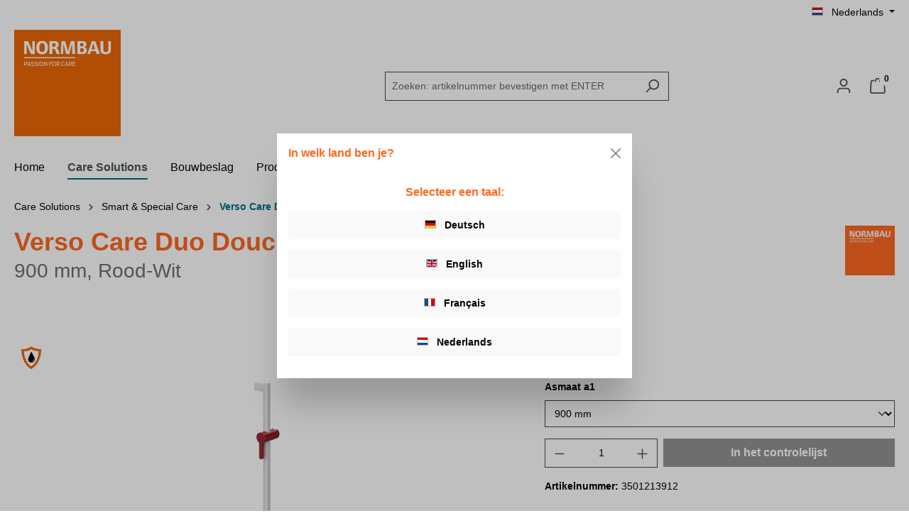

--- FILE ---
content_type: text/html; charset=UTF-8
request_url: https://extranet.normbau.de/nl-nl/Verso-Care-Duo-Doucheglijstang-900-mm-Rood-Wit/3501213912
body_size: 19405
content:
<!DOCTYPE html><html lang="nl-NL" itemscope="itemscope" itemtype="https://schema.org/WebPage"><head><script src="https://cdn.cookielaw.org/consent/3135cd06-d4f2-4917-9c05-2707079d5443/OtAutoBlock.js"></script><script src="https://cdn.cookielaw.org/scripttemplates/otSDKStub.js" charset="UTF-8" data-domain-script="3135cd06-d4f2-4917-9c05-2707079d5443"></script> <script>function OptanonWrapper(){};window.features={"V6_5_0_0":true,"v6.5.0.0":true,"V6_6_0_0":true,"v6.6.0.0":true,"V6_7_0_0":false,"v6.7.0.0":false,"ADDRESS_SELECTION_REWORK":false,"address.selection.rework":false,"DISABLE_VUE_COMPAT":false,"disable.vue.compat":false,"ACCESSIBILITY_TWEAKS":false,"accessibility.tweaks":false,"ADMIN_VITE":false,"admin.vite":false,"TELEMETRY_METRICS":false,"telemetry.metrics":false,"PERFORMANCE_TWEAKS":false,"performance.tweaks":false,"CACHE_REWORK":false,"cache.rework":false};window.activeNavigationId='b0b183c207f46f0cca7dc63b2604f5cc';window.router={'frontend.cart.offcanvas':'/nl-nl/checkout/offcanvas','frontend.cookie.offcanvas':'/nl-nl/cookie/offcanvas','frontend.checkout.finish.page':'/nl-nl/checkout/finish','frontend.checkout.info':'/nl-nl/widgets/checkout/info','frontend.menu.offcanvas':'/nl-nl/widgets/menu/offcanvas','frontend.cms.page':'/nl-nl/widgets/cms','frontend.cms.navigation.page':'/nl-nl/widgets/cms/navigation','frontend.account.addressbook':'/nl-nl/widgets/account/address-book','frontend.country.country-data':'/nl-nl/country/country-state-data','frontend.app-system.generate-token':'/nl-nl/app-system/Placeholder/generate-token',};window.salesChannelId='6205a1dc13854c50bb14d34b8152ce92';window.breakpoints={"xs":0,"sm":576,"md":768,"lg":992,"xl":1200,"xxl":1400};window.themeAssetsPublicPath='https://extranet.normbau.de/theme/36cf28d2ac0d4d3783b038b81b34efe2/assets/';window.validationMessages={"required":"De invoer mag niet leeg zijn.","email":"Ongeldig e-mailadres. E-mailadressen moeten het formaat `user@example.com` hebben en een `@` en een `.` bevatten.","confirmation":"De invoer is niet identiek.","minLength":"De invoer is te kort."};window.themeJsPublicPath='https://extranet.normbau.de/theme/f7127e14c5fa17b4cc05b761772bd356/js/';</script> <meta charset="utf-8"><meta name="viewport" content="width=device-width, initial-scale=1, shrink-to-fit=no"><meta name="author" content=""><meta name="robots" content="index,follow"><meta name="revisit-after" content="15 days"><meta name="keywords" content=""><meta name="description" content=""><meta property="77540fe59ba2c30aa7156bf0fa3e823f" content="1"><meta property="og:type" content="product"><meta property="og:site_name" content="Normbau"><meta property="og:url" content="https://extranet.normbau.de/nl-nl/Verso-Care-Duo-Doucheglijstang-900-mm-Rood-Wit/3501213912"><meta property="og:title" content="Verso Care Duo Doucheglijstang, 900 mm, Rood-Wit | 900 mm | links en rechts | 0 | Rood-Wit | 3501213912"><meta property="og:description" content=""><meta property="og:image" content="https://extranet.normbau.de/media/a6/64/eb/1710468931/3501213_912_R1_0324.png?ts=1754308028"><meta property="product:brand" content="Normbau GmbH"><meta property="product:price:amount" content="194"><meta property="product:price:currency" content="EUR"><meta property="product:product_link" content="https://extranet.normbau.de/nl-nl/Verso-Care-Duo-Doucheglijstang-900-mm-Rood-Wit/3501213912"><meta name="twitter:card" content="product"><meta name="twitter:site" content="Normbau"><meta name="twitter:title" content="Verso Care Duo Doucheglijstang, 900 mm, Rood-Wit | 900 mm | links en rechts | 0 | Rood-Wit | 3501213912"><meta name="twitter:description" content=""><meta name="twitter:image" content="https://extranet.normbau.de/media/a6/64/eb/1710468931/3501213_912_R1_0324.png?ts=1754308028"><meta itemprop="copyrightHolder" content="Normbau"><meta itemprop="copyrightYear" content=""><meta itemprop="isFamilyFriendly" content="false"><meta itemprop="image" content="https://extranet.normbau.de/media/9d/d1/38/1692781966/Unbenannt-1.png?ts=1692781966"><meta name="theme-color" content="#ffffff"><link rel="shortcut icon" href="https://extranet.normbau.de/media/79/7f/9f/1691993396/NORMBAU_PFC_Quadrat_50x50mm_cmyk.jpg?ts=1691993396"><link rel="apple-touch-icon" href="https://extranet.normbau.de/media/9d/d1/38/1692781966/Unbenannt-1.png?ts=1692781966"><link rel="canonical" href="https://extranet.normbau.de/nl-nl/Verso-Care-Duo-Doucheglijstang-900-mm-Rood-Wit/3501213912"><title itemprop="name">Verso Care Duo Doucheglijstang, 900 mm, Rood-Wit | 900 mm | links en rechts | 0 | Rood-Wit | 3501213912</title><link rel="stylesheet" href="https://extranet.normbau.de/theme/f7127e14c5fa17b4cc05b761772bd356/css/all.css?1761223476"><style> .product-box .acris-product-badges-left-top { left: -1px; } .product-box .acris-product-badges-left-top { top: 30px; } .acris-search-suggest-products .acris-product-badges-left-top { left: -1px; } .acris-search-suggest-products .acris-product-badges-left-top { top: 30px; } </style><script nonce="nifbh+FNAzw="> dataLayer = window.dataLayer || []; dataLayer.push({ ecommerce: null }); dataLayer.push({"pageTitle":"Verso Care Duo Doucheglijstang, 900 mm, Rood-Wit | 900 mm | links en rechts | 0 | Rood-Wit | 3501213912","pageSubCategory":"","pageCategoryID":"","pageSubCategoryID":"","pageCountryCode":"nl-NL","pageLanguageCode":"Niederl\u00e4ndisch","pageVersion":1,"pageTestVariation":"1","pageValue":1,"pageAttributes":"1","pageCategory":"Product","productID":"82d9b1b8402e9201902184bfd94cc2a5","parentProductID":"47163292f88adbc984976b9f54980e91","productName":"Verso Care Duo Doucheglijstang, 900 mm, Rood-Wit","productPrice":"194.00","productEAN":"4011637822732","productSku":"3501213912","productManufacturerNumber":"","productCategory":"Verso Care Duo","productCategoryID":"b0b183c207f46f0cca7dc63b2604f5cc","productCurrency":"EUR","visitorLoginState":"Logged Out","visitorType":"NOT LOGGED IN","visitorLifetimeValue":0,"visitorExistingCustomer":"No"}); dataLayer.push({"event":"view_item","ecommerce":{"currency":"EUR","value":194,"items":[{"item_name":"Verso Care Duo Doucheglijstang, 900 mm, Rood-Wit","item_id":"3501213912","price":194,"index":0,"item_list_name":"Category","quantity":1,"item_variant":"900 mm links en rechts 0 Rood-Wit","item_category":"Verso Care Duo","item_list_id":"b0b183c207f46f0cca7dc63b2604f5cc","item_brand":"Normbau GmbH"}]}}); var dtgsConsentHandler ='shopwareCmp'; </script><script nonce="nifbh+FNAzw="> (function(w,d,s,l,i){w[l]=w[l]||[];w[l].push({'gtm.start': new Date().getTime(),event:'gtm.js'});var f=d.getElementsByTagName(s)[0], j=d.createElement(s),dl=l!='dataLayer'?'&l='+l:'';j.async=true;j.src='https://www.googletagmanager.com/gtm.js?id='+i+dl;var n=d.querySelector('[nonce]'); n&&j.setAttribute('nonce',n.nonce||n.getAttribute('nonce'));f.parentNode.insertBefore(j,f); })(window,document,'script','dataLayer','GTM-NF3LW75F');</script><script nonce="nifbh+FNAzw="> window.dataLayer = window.dataLayer || []; function gtag() { dataLayer.push(arguments); } (() => { const analyticsStorageEnabled = document.cookie.split(';').some((item) => item.trim().includes('dtgsAllowGtmTracking=1')); let googleAdsCookieName ='google-ads-enabled'; googleAdsCookieName ='dtgsAllowGtmTracking'; window.googleAdsCookieName ='dtgsAllowGtmTracking'; const adsEnabled = document.cookie.split(';').some((item) => item.trim().includes(googleAdsCookieName + '=1')); gtag('consent', 'default', { 'ad_user_data': adsEnabled ? 'granted' : 'denied', 'ad_storage': adsEnabled ? 'granted' : 'denied', 'ad_personalization': adsEnabled ? 'granted' : 'denied', 'analytics_storage': analyticsStorageEnabled ? 'granted' : 'denied' }); })(); </script><script src="https://extranet.normbau.de/theme/f7127e14c5fa17b4cc05b761772bd356/js/storefront/storefront.js?1761223476" defer></script><script src="https://extranet.normbau.de/theme/f7127e14c5fa17b4cc05b761772bd356/js/val-base-frontend/val-base-frontend.js?1761223476" defer></script><script src="https://extranet.normbau.de/theme/f7127e14c5fa17b4cc05b761772bd356/js/acris-product-downloads-c-s/acris-product-downloads-c-s.js?1761223476" defer></script><script src="https://extranet.normbau.de/theme/f7127e14c5fa17b4cc05b761772bd356/js/zeobv-store-switcher/zeobv-store-switcher.js?1761223476" defer></script><script src="https://extranet.normbau.de/theme/f7127e14c5fa17b4cc05b761772bd356/js/devert-pdf-export/devert-pdf-export.js?1761223476" defer></script><script src="https://extranet.normbau.de/theme/f7127e14c5fa17b4cc05b761772bd356/js/compra-password-validator-s-w6/compra-password-validator-s-w6.js?1761223476" defer></script><script src="https://extranet.normbau.de/theme/f7127e14c5fa17b4cc05b761772bd356/js/rhiem-extended-registration/rhiem-extended-registration.js?1761223476" defer></script><script src="https://extranet.normbau.de/theme/f7127e14c5fa17b4cc05b761772bd356/js/dtgs-google-tag-manager-sw6/dtgs-google-tag-manager-sw6.js?1761223476" defer></script></head><body class="is-ctl-product is-act-index"><div id="page-top" class="skip-to-content bg-primary-subtle text-primary-emphasis overflow-hidden" tabindex="-1"><div class="container skip-to-content-container d-flex justify-content-center visually-hidden-focusable"><a href="#content-main" class="skip-to-content-link d-inline-flex text-decoration-underline m-1 p-2 fw-bold gap-2"> Ga naar de hoofdinhoud </a><a href="#header-main-search-input" class="skip-to-content-link d-inline-flex text-decoration-underline m-1 p-2 fw-bold gap-2 d-none d-sm-block"> Ga naar de zoekopdracht </a><a href="#main-navigation-menu" class="skip-to-content-link d-inline-flex text-decoration-underline m-1 p-2 fw-bold gap-2 d-none d-lg-block"> Ga naar de hoofdnavigatie </a></div></div><noscript class="noscript-main"><div role="alert" aria-live="polite" class="alert alert-info alert-has-icon"> <span class="icon icon-info" aria-hidden="true"><svg xmlns="http://www.w3.org/2000/svg" xmlns:xlink="http://www.w3.org/1999/xlink" width="24" height="24" viewBox="0 0 24 24"><defs><path d="M12 7c.5523 0 1 .4477 1 1s-.4477 1-1 1-1-.4477-1-1 .4477-1 1-1zm1 9c0 .5523-.4477 1-1 1s-1-.4477-1-1v-5c0-.5523.4477-1 1-1s1 .4477 1 1v5zm11-4c0 6.6274-5.3726 12-12 12S0 18.6274 0 12 5.3726 0 12 0s12 5.3726 12 12zM12 2C6.4772 2 2 6.4772 2 12s4.4772 10 10 10 10-4.4772 10-10S17.5228 2 12 2z" id="icons-default-info" /></defs><use xlink:href="#icons-default-info" fill="#758CA3" fill-rule="evenodd" /></svg></span> <div class="alert-content-container"><div class="alert-content"> Om alle functies van onze <strong>extranet. Het nieuwe productportaal<strong>te kunnen gebruiken, adviseren wij u om Javascript in uw browser in te schakelen.</strong></strong></div></div></div></noscript><noscript class="noscript-gtm"><iframe src="https://www.googletagmanager.com/ns.html?id=GTM-NF3LW75F" height="0" width="0" style="display:none;visibility:hidden"></iframe></noscript><header class="header-main"><div class="container"><div class="top-bar d-none d-lg-block"><nav class="top-bar-nav" aria-label="Shop-instellingen"><div class="top-bar-nav-item top-bar-language"><div class="language-form"><div class="languages-menu dropdown"> <button class="btn dropdown-toggle top-bar-nav-btn" type="button" data-bs-toggle="dropdown" data-bs-toggle="dropdown" aria-haspopup="true" aria-expanded="false" aria-label="Selecteer taal"><div class="top-bar-list-icon language-flag country-nl"></div> <span class="top-bar-nav-text">Nederlands</span> </button> <div class="top-bar-list dropdown-menu dropdown-menu-right" aria-labelledby="languagesDropdown-"><div class="top-bar-list-item dropdown-item" title="Deutsch"> <label class="top-bar-list-label" onclick="window.location ='https://extranet.normbau.de/detail/82d9b1b8402e9201902184bfd94cc2a5'"><div class="top-bar-list-icon language-flag country-de"></div> <span class="store-name">Deutsch</span> </label></div><div class="top-bar-list-item dropdown-item" title="English"> <label class="top-bar-list-label" onclick="window.location ='https://extranet.normbau.de/en-GB/detail/82d9b1b8402e9201902184bfd94cc2a5'"><div class="top-bar-list-icon language-flag country-gb"></div> <span class="store-name">English</span> </label></div><div class="top-bar-list-item dropdown-item" title="Français"> <label class="top-bar-list-label" onclick="window.location ='https://extranet.normbau.de/fr-fr/detail/82d9b1b8402e9201902184bfd94cc2a5'"><div class="top-bar-list-icon language-flag country-fr"></div> <span class="store-name">Français</span> </label></div><div class="top-bar-list-item dropdown-item" title="Nederlands"> <label class="top-bar-list-label" onclick="window.location ='https://extranet.normbau.de/nl-nl/detail/82d9b1b8402e9201902184bfd94cc2a5'"><div class="top-bar-list-icon language-flag country-nl"></div> <span class="store-name">Nederlands</span> </label></div></div></div></div></div></nav></div><div class="row align-items-center header-row"><div class="col-12 col-lg-auto header-logo-col pb-sm-2 my-3 m-lg-0"><div class="header-logo-main text-center"><a class="header-logo-main-link" href="/nl-nl/" title="Naar de startpagina"><picture class="header-logo-picture d-block m-auto"><img src="https://extranet.normbau.de/media/9d/d1/38/1692781966/Unbenannt-1.png?ts=1692781966" alt="Naar de startpagina" class="img-fluid header-logo-main-img"></picture></a></div></div><div class="col-12 order-2 col-sm order-sm-1 header-search-col"><div class="row"><div class="col-sm-auto d-none d-sm-block d-lg-none"><div class="nav-main-toggle"> <button class="btn nav-main-toggle-btn header-actions-btn" type="button" data-off-canvas-menu="true" aria-label="Menu"> <span class="icon icon-stack"><svg xmlns="http://www.w3.org/2000/svg" xmlns:xlink="http://www.w3.org/1999/xlink" width="24" height="24" viewBox="0 0 24 24"><defs><path d="M3 13c-.5523 0-1-.4477-1-1s.4477-1 1-1h18c.5523 0 1 .4477 1 1s-.4477 1-1 1H3zm0-7c-.5523 0-1-.4477-1-1s.4477-1 1-1h18c.5523 0 1 .4477 1 1s-.4477 1-1 1H3zm0 14c-.5523 0-1-.4477-1-1s.4477-1 1-1h18c.5523 0 1 .4477 1 1s-.4477 1-1 1H3z" id="icons-default-stack" /></defs><use xlink:href="#icons-default-stack" fill="#758CA3" fill-rule="evenodd" /></svg></span> </button> </div></div><div class="col"><div class="collapse" id="searchCollapse"><div class="header-search my-2 m-sm-auto"><form action="/nl-nl/search" method="get" data-search-widget="true" data-search-widget-options="{&quot;searchWidgetMinChars&quot;:2}" data-url="/nl-nl/suggest?search=" class="header-search-form"><div class="input-group"><input type="search" id="header-main-search-input" name="search" class="form-control header-search-input" autocomplete="off" autocapitalize="off" placeholder="Zoeken: artikelnummer bevestigen met ENTER" aria-label="Zoeken: artikelnummer bevestigen met ENTER" role="combobox" aria-autocomplete="list" aria-controls="search-suggest-listbox" aria-expanded="false" aria-describedby="search-suggest-result-info" value=""> <button type="submit" class="btn header-search-btn" aria-label="Zoeken"> <span class="header-search-icon"> <span class="icon icon-search"><svg xmlns="http://www.w3.org/2000/svg" xmlns:xlink="http://www.w3.org/1999/xlink" width="24" height="24" viewBox="0 0 24 24"><defs><path d="M10.0944 16.3199 4.707 21.707c-.3905.3905-1.0237.3905-1.4142 0-.3905-.3905-.3905-1.0237 0-1.4142L8.68 14.9056C7.6271 13.551 7 11.8487 7 10c0-4.4183 3.5817-8 8-8s8 3.5817 8 8-3.5817 8-8 8c-1.8487 0-3.551-.627-4.9056-1.6801zM15 16c3.3137 0 6-2.6863 6-6s-2.6863-6-6-6-6 2.6863-6 6 2.6863 6 6 6z" id="icons-default-search" /></defs><use xlink:href="#icons-default-search" fill="#758CA3" fill-rule="evenodd" /></svg></span> </span> </button> <button class="btn header-close-btn js-search-close-btn d-none" type="button" aria-label="De dropdown-zoekopdracht sluiten"> <span class="header-close-icon"> <span class="icon icon-x"><svg xmlns="http://www.w3.org/2000/svg" xmlns:xlink="http://www.w3.org/1999/xlink" width="24" height="24" viewBox="0 0 24 24"><defs><path d="m10.5858 12-7.293-7.2929c-.3904-.3905-.3904-1.0237 0-1.4142.3906-.3905 1.0238-.3905 1.4143 0L12 10.5858l7.2929-7.293c.3905-.3904 1.0237-.3904 1.4142 0 .3905.3906.3905 1.0238 0 1.4143L13.4142 12l7.293 7.2929c.3904.3905.3904 1.0237 0 1.4142-.3906.3905-1.0238.3905-1.4143 0L12 13.4142l-7.2929 7.293c-.3905.3904-1.0237.3904-1.4142 0-.3905-.3906-.3905-1.0238 0-1.4143L10.5858 12z" id="icons-default-x" /></defs><use xlink:href="#icons-default-x" fill="#758CA3" fill-rule="evenodd" /></svg></span> </span> </button> </div></form></div></div></div></div></div><div class="col-12 order-1 col-sm-auto order-sm-2 header-actions-col"><div class="row g-0"><div class="col d-sm-none"><div class="menu-button"> <button class="btn nav-main-toggle-btn header-actions-btn" type="button" data-off-canvas-menu="true" aria-label="Menu"> <span class="icon icon-stack"><svg xmlns="http://www.w3.org/2000/svg" xmlns:xlink="http://www.w3.org/1999/xlink" width="24" height="24" viewBox="0 0 24 24"><use xlink:href="#icons-default-stack" fill="#758CA3" fill-rule="evenodd" /></svg></span> </button> </div></div><div class="col-auto d-sm-none"><div class="search-toggle"> <button class="btn header-actions-btn search-toggle-btn js-search-toggle-btn collapsed" type="button" data-bs-toggle="collapse" data-bs-target="#searchCollapse" aria-expanded="false" aria-controls="searchCollapse" aria-label="Zoeken"> <span class="icon icon-search"><svg xmlns="http://www.w3.org/2000/svg" xmlns:xlink="http://www.w3.org/1999/xlink" width="24" height="24" viewBox="0 0 24 24"><use xlink:href="#icons-default-search" fill="#758CA3" fill-rule="evenodd" /></svg></span> </button> </div></div><div class="col-auto"><div class="account-menu"><div class="dropdown"> <button class="btn account-menu-btn header-actions-btn" type="button" id="accountWidget" data-account-menu="true" data-bs-toggle="dropdown" aria-haspopup="true" aria-expanded="false" aria-label="Jouw account" title="Jouw account"> <span class="icon icon-avatar"><svg xmlns="http://www.w3.org/2000/svg" xmlns:xlink="http://www.w3.org/1999/xlink" width="24" height="24" viewBox="0 0 24 24"><defs><path d="M12 3C9.7909 3 8 4.7909 8 7c0 2.2091 1.7909 4 4 4 2.2091 0 4-1.7909 4-4 0-2.2091-1.7909-4-4-4zm0-2c3.3137 0 6 2.6863 6 6s-2.6863 6-6 6-6-2.6863-6-6 2.6863-6 6-6zM4 22.099c0 .5523-.4477 1-1 1s-1-.4477-1-1V20c0-2.7614 2.2386-5 5-5h10.0007c2.7614 0 5 2.2386 5 5v2.099c0 .5523-.4477 1-1 1s-1-.4477-1-1V20c0-1.6569-1.3431-3-3-3H7c-1.6569 0-3 1.3431-3 3v2.099z" id="icons-default-avatar" /></defs><use xlink:href="#icons-default-avatar" fill="#758CA3" fill-rule="evenodd" /></svg></span> </button> <div class="dropdown-menu dropdown-menu-end account-menu-dropdown js-account-menu-dropdown" aria-labelledby="accountWidget"><div class="offcanvas-header"> <button class="btn btn-light offcanvas-close js-offcanvas-close"> <span class="icon icon-x icon-sm"><svg xmlns="http://www.w3.org/2000/svg" xmlns:xlink="http://www.w3.org/1999/xlink" width="24" height="24" viewBox="0 0 24 24"><use xlink:href="#icons-default-x" fill="#758CA3" fill-rule="evenodd" /></svg></span> Menu sluiten </button> </div><div class="offcanvas-body"><div class="account-menu"><div class="dropdown-header account-menu-header"> Jouw account </div><div class="account-menu-login"><a href="/nl-nl/account/login" title="Aanmelden" class="btn btn-primary account-menu-login-button"> Aanmelden </a><div class="account-menu-register"> of <a href="/nl-nl/account/login" title="Aanmelden"> aanmelden </a></div></div><div class="account-menu-links"><div class="header-account-menu"><div class="card account-menu-inner"><nav class="list-group list-group-flush account-aside-list-group"><a href="/nl-nl/account" title="Overzicht" class="list-group-item list-group-item-action account-aside-item"> Overzicht </a><a href="/nl-nl/account/profile" title="Jouw profiel" class="list-group-item list-group-item-action account-aside-item"> Jouw profiel </a><a href="/nl-nl/account/address" title="Adress" class="list-group-item list-group-item-action account-aside-item"> Adress </a><a href="/nl-nl/account/order" title="Bestellingen" class="list-group-item list-group-item-action account-aside-item"> Bestellingen </a><a href="/nl-nl/account/additional-registration/6e9901ad196c4ad59689e9d1a1ca0d7f" title="Kundendaten" class="list-group-item list-group-item-action account-aside-item">       Kundendaten      </a></nav></div></div></div></div></div></div></div></div></div><div class="col-auto"><div class="header-cart" data-off-canvas-cart="true"><a class="btn header-cart-btn header-actions-btn" href="/nl-nl/checkout/cart" data-cart-widget="true" title="Controlelijst " aria-label="Controlelijst "> <span class="header-cart-icon"> <span class="icon icon-bag"><svg xmlns="http://www.w3.org/2000/svg" xmlns:xlink="http://www.w3.org/1999/xlink" width="24" height="24" viewBox="0 0 24 24"><defs><path d="M5.892 3c.5523 0 1 .4477 1 1s-.4477 1-1 1H3.7895a1 1 0 0 0-.9986.9475l-.7895 15c-.029.5515.3946 1.0221.9987 1.0525h17.8102c.5523 0 1-.4477.9986-1.0525l-.7895-15A1 1 0 0 0 20.0208 5H17.892c-.5523 0-1-.4477-1-1s.4477-1 1-1h2.1288c1.5956 0 2.912 1.249 2.9959 2.8423l.7894 15c.0035.0788.0035.0788.0042.1577 0 1.6569-1.3432 3-3 3H3c-.079-.0007-.079-.0007-.1577-.0041-1.6546-.0871-2.9253-1.499-2.8382-3.1536l.7895-15C.8775 4.249 2.1939 3 3.7895 3H5.892zm4 2c0 .5523-.4477 1-1 1s-1-.4477-1-1V3c0-1.6569 1.3432-3 3-3h2c1.6569 0 3 1.3431 3 3v2c0 .5523-.4477 1-1 1s-1-.4477-1-1V3c0-.5523-.4477-1-1-1h-2c-.5523 0-1 .4477-1 1v2z" id="icons-default-bag" /></defs><use xlink:href="#icons-default-bag" fill="#758CA3" fill-rule="evenodd" /></svg></span> </span> <span class="badge badge-primary header-cart-badge agiqon-count-products-bag-icon"> 0 </span> </a></div></div></div></div></div></div></header><div class="nav-main"><div class="main-navigation" id="mainNavigation" data-flyout-menu="true"><div class="container"><nav class="nav main-navigation-menu" id="main-navigation-menu" aria-label="Hoofdnavigatie" itemscope="itemscope" itemtype="https://schema.org/SiteNavigationElement"><a class="nav-link main-navigation-link nav-item-18bea4a3b1844761997a2a9ccb916d14 home-link" href="/nl-nl/" itemprop="url" title="Home"><div class="main-navigation-link-text"> <span itemprop="name">Home</span> </div></a><a class="nav-link main-navigation-link nav-item-854d9fca60b4bd07f9bb215d59ef5561 active" href="https://extranet.normbau.de/nl-nl/Care-Solutions/" itemprop="url" data-flyout-menu-trigger="854d9fca60b4bd07f9bb215d59ef5561" title="Care Solutions"><div class="main-navigation-link-text"> <span itemprop="name">Care Solutions</span> </div></a><a class="nav-link main-navigation-link nav-item-1be3bc32e6564055d5ca3e5a354acbef " href="https://extranet.normbau.de/nl-nl/Bouwbeslag/" itemprop="url" title="Bouwbeslag"><div class="main-navigation-link-text"> <span itemprop="name">Bouwbeslag</span> </div></a><a class="nav-link main-navigation-link nav-item-c410003ef13d451727aeff9082c29a5c " href="https://extranet.normbau.de/nl-nl/Product-zoeken/" itemprop="url" data-flyout-menu-trigger="c410003ef13d451727aeff9082c29a5c" title="Product zoeken"><div class="main-navigation-link-text"> <span itemprop="name">Product zoeken</span> </div></a></nav><div class="navigation-flyouts"><div class="navigation-flyout" data-flyout-menu-id="854d9fca60b4bd07f9bb215d59ef5561"><div class="container"><div class="row navigation-flyout-bar"><div class="col"><div class="navigation-flyout-category-link"><a class="nav-link" href="https://extranet.normbau.de/nl-nl/Care-Solutions/" itemprop="url" title="Care Solutions"> Toon alles Care Solutions <span class="icon icon-arrow-right icon-primary"><svg xmlns="http://www.w3.org/2000/svg" xmlns:xlink="http://www.w3.org/1999/xlink" width="16" height="16" viewBox="0 0 16 16"><defs><path id="icons-solid-arrow-right" d="M6.7071 6.2929c-.3905-.3905-1.0237-.3905-1.4142 0-.3905.3905-.3905 1.0237 0 1.4142l3 3c.3905.3905 1.0237.3905 1.4142 0l3-3c.3905-.3905.3905-1.0237 0-1.4142-.3905-.3905-1.0237-.3905-1.4142 0L9 8.5858l-2.2929-2.293z" /></defs><use transform="rotate(-90 9 8.5)" xlink:href="#icons-solid-arrow-right" fill="#758CA3" fill-rule="evenodd" /></svg></span> </a></div></div><div class="col-auto"><div class="navigation-flyout-close js-close-flyout-menu"> <span class="icon icon-x"><svg xmlns="http://www.w3.org/2000/svg" xmlns:xlink="http://www.w3.org/1999/xlink" width="24" height="24" viewBox="0 0 24 24"><use xlink:href="#icons-default-x" fill="#758CA3" fill-rule="evenodd" /></svg></span> </div></div></div><div class="row navigation-flyout-content"><div class="col"><div class="navigation-flyout-categories"><div class="row navigation-flyout-categories is-level-0"><div class="col-3 navigation-flyout-col"><a class="nav-item nav-link navigation-flyout-link is-level-0" href="https://extranet.normbau.de/nl-nl/Care-Solutions/Sanitary-Care/" itemprop="url" title="Sanitary Care"> <span itemprop="name">Sanitary Care</span> </a><div class="navigation-flyout-categories is-level-1"><div class="navigation-flyout-col"><a class="nav-item nav-link navigation-flyout-link is-level-1" href="https://extranet.normbau.de/nl-nl/Care-Solutions/Sanitary-Care/Cavere-Care/" itemprop="url" title="Cavere Care"> <span itemprop="name">Cavere Care</span> </a><div class="navigation-flyout-categories is-level-2"></div></div><div class="navigation-flyout-col"><a class="nav-item nav-link navigation-flyout-link is-level-1" href="https://extranet.normbau.de/nl-nl/Care-Solutions/Sanitary-Care/Inox-Care/" itemprop="url" title="Inox Care"> <span itemprop="name">Inox Care</span> </a><div class="navigation-flyout-categories is-level-2"></div></div><div class="navigation-flyout-col"><a class="nav-item nav-link navigation-flyout-link is-level-1" href="https://extranet.normbau.de/nl-nl/Care-Solutions/Sanitary-Care/Nylon-Care/" itemprop="url" title="Nylon Care"> <span itemprop="name">Nylon Care</span> </a><div class="navigation-flyout-categories is-level-2"></div></div></div></div><div class="col-3 navigation-flyout-col"><a class="nav-item nav-link navigation-flyout-link is-level-0 active" href="https://extranet.normbau.de/nl-nl/Care-Solutions/Smart-Special-Care/" itemprop="url" title="Smart &amp; Special Care"> <span itemprop="name">Smart &amp; Special Care</span> </a><div class="navigation-flyout-categories is-level-1"><div class="navigation-flyout-col"><a class="nav-item nav-link navigation-flyout-link is-level-1" href="https://extranet.normbau.de/nl-nl/Care-Solutions/Smart-Special-Care/Special-Care-Adipositas/" itemprop="url" title="Special Care Adipositas"> <span itemprop="name">Special Care Adipositas</span> </a><div class="navigation-flyout-categories is-level-2"></div></div><div class="navigation-flyout-col"><a class="nav-item nav-link navigation-flyout-link is-level-1" href="https://extranet.normbau.de/nl-nl/Care-Solutions/Smart-Special-Care/Special-Care-PSY/" itemprop="url" title="Special Care PSY"> <span itemprop="name">Special Care PSY</span> </a><div class="navigation-flyout-categories is-level-2"></div></div><div class="navigation-flyout-col"><a class="nav-item nav-link navigation-flyout-link is-level-1 active" href="https://extranet.normbau.de/nl-nl/Care-Solutions/Smart-Special-Care/Verso-Care-Duo/" itemprop="url" title="Verso Care Duo"> <span itemprop="name">Verso Care Duo</span> </a><div class="navigation-flyout-categories is-level-2"></div></div></div></div><div class="col-3 navigation-flyout-col"><a class="nav-item nav-link navigation-flyout-link is-level-0" href="https://extranet.normbau.de/nl-nl/Care-Solutions/Living-Care/" itemprop="url" title="Living Care"> <span itemprop="name">Living Care</span> </a><div class="navigation-flyout-categories is-level-1"><div class="navigation-flyout-col"><a class="nav-item nav-link navigation-flyout-link is-level-1" href="https://extranet.normbau.de/nl-nl/Care-Solutions/Living-Care/Ascento/" itemprop="url" title="Ascento"> <span itemprop="name">Ascento</span> </a><div class="navigation-flyout-categories is-level-2"></div></div><div class="navigation-flyout-col"><a class="nav-item nav-link navigation-flyout-link is-level-1" href="https://extranet.normbau.de/nl-nl/Care-Solutions/Living-Care/Inox-scheidingswand-oplossing/" itemprop="url" title="Inox scheidingswand oplossing"> <span itemprop="name">Inox scheidingswand oplossing</span> </a><div class="navigation-flyout-categories is-level-2"></div></div><div class="navigation-flyout-col"><a class="nav-item nav-link navigation-flyout-link is-level-1" href="https://extranet.normbau.de/nl-nl/Care-Solutions/Living-Care/Nylon-scheidingswand-oplossing/" itemprop="url" title="Nylon scheidingswand oplossing"> <span itemprop="name">Nylon scheidingswand oplossing</span> </a><div class="navigation-flyout-categories is-level-2"></div></div></div></div></div></div></div></div></div></div><div class="navigation-flyout" data-flyout-menu-id="c410003ef13d451727aeff9082c29a5c"><div class="container"><div class="row navigation-flyout-bar"><div class="col"><div class="navigation-flyout-category-link"><a class="nav-link" href="https://extranet.normbau.de/nl-nl/Product-zoeken/" itemprop="url" title="Product zoeken"> Toon alles Product zoeken <span class="icon icon-arrow-right icon-primary"><svg xmlns="http://www.w3.org/2000/svg" xmlns:xlink="http://www.w3.org/1999/xlink" width="16" height="16" viewBox="0 0 16 16"><use transform="rotate(-90 9 8.5)" xlink:href="#icons-solid-arrow-right" fill="#758CA3" fill-rule="evenodd" /></svg></span> </a></div></div><div class="col-auto"><div class="navigation-flyout-close js-close-flyout-menu"> <span class="icon icon-x"><svg xmlns="http://www.w3.org/2000/svg" xmlns:xlink="http://www.w3.org/1999/xlink" width="24" height="24" viewBox="0 0 24 24"><use xlink:href="#icons-default-x" fill="#758CA3" fill-rule="evenodd" /></svg></span> </div></div></div><div class="row navigation-flyout-content"><div class="col"><div class="navigation-flyout-categories"><div class="row navigation-flyout-categories is-level-0"><div class="col-3 navigation-flyout-col"><a class="nav-item nav-link navigation-flyout-link is-level-0" href="https://extranet.normbau.de/nl-nl/Product-zoeken/Ontwerpbereik-WC/" itemprop="url" title="Ontwerpbereik WC"> <span itemprop="name">Ontwerpbereik WC</span> </a><div class="navigation-flyout-categories is-level-1"><div class="navigation-flyout-col"><a class="nav-item nav-link navigation-flyout-link is-level-1" href="https://extranet.normbau.de/nl-nl/Product-zoeken/Ontwerpbereik-WC/Blinde-afdekking-platen/" itemprop="url" title="Blinde afdekking platen"> <span itemprop="name">Blinde afdekking platen</span> </a><div class="navigation-flyout-categories is-level-2"></div></div><div class="navigation-flyout-col"><a class="nav-item nav-link navigation-flyout-link is-level-1" href="https://extranet.normbau.de/nl-nl/Product-zoeken/Ontwerpbereik-WC/Reserverolhouder/" itemprop="url" title="Reserverolhouder"> <span itemprop="name">Reserverolhouder</span> </a><div class="navigation-flyout-categories is-level-2"></div></div><div class="navigation-flyout-col"><a class="nav-item nav-link navigation-flyout-link is-level-1" href="https://extranet.normbau.de/nl-nl/Product-zoeken/Ontwerpbereik-WC/Zender/" itemprop="url" title="Zender"> <span itemprop="name">Zender</span> </a><div class="navigation-flyout-categories is-level-2"></div></div><div class="navigation-flyout-col"><a class="nav-item nav-link navigation-flyout-link is-level-1" href="https://extranet.normbau.de/nl-nl/Product-zoeken/Ontwerpbereik-WC/Dispenser-voor-hygienezakjes/" itemprop="url" title="Dispenser voor hygiënezakjes"> <span itemprop="name">Dispenser voor hygiënezakjes</span> </a><div class="navigation-flyout-categories is-level-2"></div></div><div class="navigation-flyout-col"><a class="nav-item nav-link navigation-flyout-link is-level-1" href="https://extranet.normbau.de/nl-nl/Product-zoeken/Ontwerpbereik-WC/Toiletrolhouder/" itemprop="url" title="Toiletrolhouder"> <span itemprop="name">Toiletrolhouder</span> </a><div class="navigation-flyout-categories is-level-2"></div></div><div class="navigation-flyout-col"><a class="nav-item nav-link navigation-flyout-link is-level-1" href="https://extranet.normbau.de/nl-nl/Product-zoeken/Ontwerpbereik-WC/Rugleuningen/" itemprop="url" title="Rugleuningen"> <span itemprop="name">Rugleuningen</span> </a><div class="navigation-flyout-categories is-level-2"></div></div><div class="navigation-flyout-col"><a class="nav-item nav-link navigation-flyout-link is-level-1" href="https://extranet.normbau.de/nl-nl/Product-zoeken/Ontwerpbereik-WC/Opklapbare-muursteun/" itemprop="url" title="Opklapbare muursteun"> <span itemprop="name">Opklapbare muursteun</span> </a><div class="navigation-flyout-categories is-level-2"></div></div><div class="navigation-flyout-col"><a class="nav-item nav-link navigation-flyout-link is-level-1" href="https://extranet.normbau.de/nl-nl/Product-zoeken/Ontwerpbereik-WC/Dispenser-voor-papieren-handdoekjes/" itemprop="url" title="Dispenser voor papieren handdoekjes"> <span itemprop="name">Dispenser voor papieren handdoekjes</span> </a><div class="navigation-flyout-categories is-level-2"></div></div><div class="navigation-flyout-col"><a class="nav-item nav-link navigation-flyout-link is-level-1" href="https://extranet.normbau.de/nl-nl/Product-zoeken/Ontwerpbereik-WC/WC-borstelsets/" itemprop="url" title="WC-borstelsets"> <span itemprop="name">WC-borstelsets</span> </a><div class="navigation-flyout-categories is-level-2"></div></div><div class="navigation-flyout-col"><a class="nav-item nav-link navigation-flyout-link is-level-1" href="https://extranet.normbau.de/nl-nl/Product-zoeken/Ontwerpbereik-WC/Steungrepen/" itemprop="url" title="Steungrepen"> <span itemprop="name">Steungrepen</span> </a><div class="navigation-flyout-categories is-level-2"></div></div></div></div><div class="col-3 navigation-flyout-col"><a class="nav-item nav-link navigation-flyout-link is-level-0" href="https://extranet.normbau.de/nl-nl/Product-zoeken/Ontwerpbereik-Douche/" itemprop="url" title="Ontwerpbereik Douche"> <span itemprop="name">Ontwerpbereik Douche</span> </a><div class="navigation-flyout-categories is-level-1"><div class="navigation-flyout-col"><a class="nav-item nav-link navigation-flyout-link is-level-1" href="https://extranet.normbau.de/nl-nl/Product-zoeken/Ontwerpbereik-Douche/Douchekophouder/" itemprop="url" title="Douchekophouder"> <span itemprop="name">Douchekophouder</span> </a><div class="navigation-flyout-categories is-level-2"></div></div><div class="navigation-flyout-col"><a class="nav-item nav-link navigation-flyout-link is-level-1" href="https://extranet.normbau.de/nl-nl/Product-zoeken/Ontwerpbereik-Douche/Doucheglijstangen/" itemprop="url" title="Doucheglijstangen"> <span itemprop="name">Doucheglijstangen</span> </a><div class="navigation-flyout-categories is-level-2"></div></div><div class="navigation-flyout-col"><a class="nav-item nav-link navigation-flyout-link is-level-1" href="https://extranet.normbau.de/nl-nl/Product-zoeken/Ontwerpbereik-Douche/Plafondsteun/" itemprop="url" title="Plafondsteun"> <span itemprop="name">Plafondsteun</span> </a><div class="navigation-flyout-categories is-level-2"></div></div><div class="navigation-flyout-col"><a class="nav-item nav-link navigation-flyout-link is-level-1" href="https://extranet.normbau.de/nl-nl/Product-zoeken/Ontwerpbereik-Douche/Douche-legbordje/" itemprop="url" title="Douche legbordje"> <span itemprop="name">Douche legbordje</span> </a><div class="navigation-flyout-categories is-level-2"></div></div><div class="navigation-flyout-col"><a class="nav-item nav-link navigation-flyout-link is-level-1" href="https://extranet.normbau.de/nl-nl/Product-zoeken/Ontwerpbereik-Douche/Douche-steungrepen/" itemprop="url" title="Douche steungrepen"> <span itemprop="name">Douche steungrepen</span> </a><div class="navigation-flyout-categories is-level-2"></div></div><div class="navigation-flyout-col"><a class="nav-item nav-link navigation-flyout-link is-level-1" href="https://extranet.normbau.de/nl-nl/Product-zoeken/Ontwerpbereik-Douche/Douche-spatscherm/" itemprop="url" title="Douche spatscherm"> <span itemprop="name">Douche spatscherm</span> </a><div class="navigation-flyout-categories is-level-2"></div></div><div class="navigation-flyout-col"><a class="nav-item nav-link navigation-flyout-link is-level-1" href="https://extranet.normbau.de/nl-nl/Product-zoeken/Ontwerpbereik-Douche/Douchegordijn-voor-douche-spatscherm/" itemprop="url" title="Douchegordijn voor douche spatscherm"> <span itemprop="name">Douchegordijn voor douche spatscherm</span> </a><div class="navigation-flyout-categories is-level-2"></div></div><div class="navigation-flyout-col"><a class="nav-item nav-link navigation-flyout-link is-level-1" href="https://extranet.normbau.de/nl-nl/Product-zoeken/Ontwerpbereik-Douche/Douchegordijnstangen/" itemprop="url" title="Douchegordijnstangen"> <span itemprop="name">Douchegordijnstangen</span> </a><div class="navigation-flyout-categories is-level-2"></div></div><div class="navigation-flyout-col"><a class="nav-item nav-link navigation-flyout-link is-level-1" href="https://extranet.normbau.de/nl-nl/Product-zoeken/Ontwerpbereik-Douche/Douchegordijn/" itemprop="url" title="Douchegordijn"> <span itemprop="name">Douchegordijn</span> </a><div class="navigation-flyout-categories is-level-2"></div></div><div class="navigation-flyout-col"><a class="nav-item nav-link navigation-flyout-link is-level-1" href="https://extranet.normbau.de/nl-nl/Product-zoeken/Ontwerpbereik-Douche/Hangzitje/" itemprop="url" title="Hangzitje"> <span itemprop="name">Hangzitje</span> </a><div class="navigation-flyout-categories is-level-2"></div></div><div class="navigation-flyout-col"><a class="nav-item nav-link navigation-flyout-link is-level-1" href="https://extranet.normbau.de/nl-nl/Product-zoeken/Ontwerpbereik-Douche/Haak/" itemprop="url" title="Haak"> <span itemprop="name">Haak</span> </a><div class="navigation-flyout-categories is-level-2"></div></div><div class="navigation-flyout-col"><a class="nav-item nav-link navigation-flyout-link is-level-1" href="https://extranet.normbau.de/nl-nl/Product-zoeken/Ontwerpbereik-Douche/Handgrepen/" itemprop="url" title="Handgrepen"> <span itemprop="name">Handgrepen</span> </a><div class="navigation-flyout-categories is-level-2"></div></div><div class="navigation-flyout-col"><a class="nav-item nav-link navigation-flyout-link is-level-1" href="https://extranet.normbau.de/nl-nl/Product-zoeken/Ontwerpbereik-Douche/Kruk/" itemprop="url" title="Kruk"> <span itemprop="name">Kruk</span> </a><div class="navigation-flyout-categories is-level-2"></div></div><div class="navigation-flyout-col"><a class="nav-item nav-link navigation-flyout-link is-level-1" href="https://extranet.normbau.de/nl-nl/Product-zoeken/Ontwerpbereik-Douche/Opklapbaar-douchezitje/" itemprop="url" title="Opklapbaar douchezitje"> <span itemprop="name">Opklapbaar douchezitje</span> </a><div class="navigation-flyout-categories is-level-2"></div></div></div></div><div class="col-3 navigation-flyout-col"><a class="nav-item nav-link navigation-flyout-link is-level-0" href="https://extranet.normbau.de/nl-nl/Product-zoeken/Ontwerpbereik-wastafel/" itemprop="url" title="Ontwerpbereik wastafel"> <span itemprop="name">Ontwerpbereik wastafel</span> </a><div class="navigation-flyout-categories is-level-1"><div class="navigation-flyout-col"><a class="nav-item nav-link navigation-flyout-link is-level-1" href="https://extranet.normbau.de/nl-nl/Product-zoeken/Ontwerpbereik-wastafel/Afvalemmer/" itemprop="url" title="Afvalemmer"> <span itemprop="name">Afvalemmer</span> </a><div class="navigation-flyout-categories is-level-2"></div></div><div class="navigation-flyout-col"><a class="nav-item nav-link navigation-flyout-link is-level-1" href="https://extranet.normbau.de/nl-nl/Product-zoeken/Ontwerpbereik-wastafel/Legbordje/" itemprop="url" title="Legbordje"> <span itemprop="name">Legbordje</span> </a><div class="navigation-flyout-categories is-level-2"></div></div><div class="navigation-flyout-col"><a class="nav-item nav-link navigation-flyout-link is-level-1" href="https://extranet.normbau.de/nl-nl/Product-zoeken/Ontwerpbereik-wastafel/Accessories-Set/" itemprop="url" title="Accessories Set"> <span itemprop="name">Accessories Set</span> </a><div class="navigation-flyout-categories is-level-2"></div></div><div class="navigation-flyout-col"><a class="nav-item nav-link navigation-flyout-link is-level-1" href="https://extranet.normbau.de/nl-nl/Product-zoeken/Ontwerpbereik-wastafel/Badkamer-ventilatierooster/" itemprop="url" title="Badkamer ventilatierooster"> <span itemprop="name">Badkamer ventilatierooster</span> </a><div class="navigation-flyout-categories is-level-2"></div></div><div class="navigation-flyout-col"><a class="nav-item nav-link navigation-flyout-link is-level-1" href="https://extranet.normbau.de/nl-nl/Product-zoeken/Ontwerpbereik-wastafel/Bewegwijzeringsbordje/" itemprop="url" title="Bewegwijzeringsbordje"> <span itemprop="name">Bewegwijzeringsbordje</span> </a><div class="navigation-flyout-categories is-level-2"></div></div><div class="navigation-flyout-col"><a class="nav-item nav-link navigation-flyout-link is-level-1" href="https://extranet.normbau.de/nl-nl/Product-zoeken/Ontwerpbereik-wastafel/FlexRail/" itemprop="url" title="FlexRail"> <span itemprop="name">FlexRail</span> </a><div class="navigation-flyout-categories is-level-2"></div></div><div class="navigation-flyout-col"><a class="nav-item nav-link navigation-flyout-link is-level-1" href="https://extranet.normbau.de/nl-nl/Product-zoeken/Ontwerpbereik-wastafel/Krukhouder/" itemprop="url" title="Krukhouder"> <span itemprop="name">Krukhouder</span> </a><div class="navigation-flyout-categories is-level-2"></div></div><div class="navigation-flyout-col"><a class="nav-item nav-link navigation-flyout-link is-level-1" href="https://extranet.normbau.de/nl-nl/Product-zoeken/Ontwerpbereik-wastafel/Haardrogerhouder/" itemprop="url" title="Haardrogerhouder"> <span itemprop="name">Haardrogerhouder</span> </a><div class="navigation-flyout-categories is-level-2"></div></div><div class="navigation-flyout-col"><a class="nav-item nav-link navigation-flyout-link is-level-1" href="https://extranet.normbau.de/nl-nl/Product-zoeken/Ontwerpbereik-wastafel/Haak/" itemprop="url" title="Haak"> <span itemprop="name">Haak</span> </a><div class="navigation-flyout-categories is-level-2"></div></div><div class="navigation-flyout-col"><a class="nav-item nav-link navigation-flyout-link is-level-1" href="https://extranet.normbau.de/nl-nl/Product-zoeken/Ontwerpbereik-wastafel/Handdoekhouder/" itemprop="url" title="Handdoekhouder"> <span itemprop="name">Handdoekhouder</span> </a><div class="navigation-flyout-categories is-level-2"></div></div><div class="navigation-flyout-col"><a class="nav-item nav-link navigation-flyout-link is-level-1" href="https://extranet.normbau.de/nl-nl/Product-zoeken/Ontwerpbereik-wastafel/Pictogrammen/" itemprop="url" title="Pictogrammen"> <span itemprop="name">Pictogrammen</span> </a><div class="navigation-flyout-categories is-level-2"></div></div><div class="navigation-flyout-col"><a class="nav-item nav-link navigation-flyout-link is-level-1" href="https://extranet.normbau.de/nl-nl/Product-zoeken/Ontwerpbereik-wastafel/Dispenser/" itemprop="url" title="Dispenser"> <span itemprop="name">Dispenser</span> </a><div class="navigation-flyout-categories is-level-2"></div></div><div class="navigation-flyout-col"><a class="nav-item nav-link navigation-flyout-link is-level-1" href="https://extranet.normbau.de/nl-nl/Product-zoeken/Ontwerpbereik-wastafel/Spiegel/" itemprop="url" title="Spiegel"> <span itemprop="name">Spiegel</span> </a><div class="navigation-flyout-categories is-level-2"></div></div><div class="navigation-flyout-col"><a class="nav-item nav-link navigation-flyout-link is-level-1" href="https://extranet.normbau.de/nl-nl/Product-zoeken/Ontwerpbereik-wastafel/Wastafel/" itemprop="url" title="Wastafel"> <span itemprop="name">Wastafel</span> </a><div class="navigation-flyout-categories is-level-2"></div></div><div class="navigation-flyout-col"><a class="nav-item nav-link navigation-flyout-link is-level-1" href="https://extranet.normbau.de/nl-nl/Product-zoeken/Ontwerpbereik-wastafel/Glas-en-bekerhouders/" itemprop="url" title="Glas en bekerhouders"> <span itemprop="name">Glas en bekerhouders</span> </a><div class="navigation-flyout-categories is-level-2"></div></div><div class="navigation-flyout-col"><a class="nav-item nav-link navigation-flyout-link is-level-1" href="https://extranet.normbau.de/nl-nl/Product-zoeken/Ontwerpbereik-wastafel/Muursteun/" itemprop="url" title="Muursteun"> <span itemprop="name">Muursteun</span> </a><div class="navigation-flyout-categories is-level-2"></div></div></div></div><div class="col-3 navigation-flyout-col"><a class="nav-item nav-link navigation-flyout-link is-level-0" href="https://extranet.normbau.de/nl-nl/Product-zoeken/Ontwerpbereik-scheidingswand/" itemprop="url" title="Ontwerpbereik scheidingswand"> <span itemprop="name">Ontwerpbereik scheidingswand</span> </a><div class="navigation-flyout-categories is-level-1"><div class="navigation-flyout-col"><a class="nav-item nav-link navigation-flyout-link is-level-1" href="https://extranet.normbau.de/nl-nl/Product-zoeken/Ontwerpbereik-scheidingswand/Stopprofiel/" itemprop="url" title="Stopprofiel"> <span itemprop="name">Stopprofiel</span> </a><div class="navigation-flyout-categories is-level-2"></div></div><div class="navigation-flyout-col"><a class="nav-item nav-link navigation-flyout-link is-level-1" href="https://extranet.normbau.de/nl-nl/Product-zoeken/Ontwerpbereik-scheidingswand/Montagebeugel/" itemprop="url" title="Montagebeugel"> <span itemprop="name">Montagebeugel</span> </a><div class="navigation-flyout-categories is-level-2"></div></div><div class="navigation-flyout-col"><a class="nav-item nav-link navigation-flyout-link is-level-1" href="https://extranet.normbau.de/nl-nl/Product-zoeken/Ontwerpbereik-scheidingswand/Insteekslot/" itemprop="url" title="Insteekslot"> <span itemprop="name">Insteekslot</span> </a><div class="navigation-flyout-categories is-level-2"></div></div><div class="navigation-flyout-col"><a class="nav-item nav-link navigation-flyout-link is-level-1" href="https://extranet.normbau.de/nl-nl/Product-zoeken/Ontwerpbereik-scheidingswand/Losse-onderdelen-voor-de-bovenste-riem/" itemprop="url" title="Losse onderdelen voor de bovenste riem"> <span itemprop="name">Losse onderdelen voor de bovenste riem</span> </a><div class="navigation-flyout-categories is-level-2"></div></div><div class="navigation-flyout-col"><a class="nav-item nav-link navigation-flyout-link is-level-1" href="https://extranet.normbau.de/nl-nl/Product-zoeken/Ontwerpbereik-scheidingswand/Zichtbaarheid-en-vingerbeschermingsprofiel/" itemprop="url" title="Zichtbaarheid en vingerbeschermingsprofiel"> <span itemprop="name">Zichtbaarheid en vingerbeschermingsprofiel</span> </a><div class="navigation-flyout-categories is-level-2"></div></div><div class="navigation-flyout-col"><a class="nav-item nav-link navigation-flyout-link is-level-1" href="https://extranet.normbau.de/nl-nl/Product-zoeken/Ontwerpbereik-scheidingswand/Steunpoot/" itemprop="url" title="Steunpoot"> <span itemprop="name">Steunpoot</span> </a><div class="navigation-flyout-categories is-level-2"></div></div><div class="navigation-flyout-col"><a class="nav-item nav-link navigation-flyout-link is-level-1" href="https://extranet.normbau.de/nl-nl/Product-zoeken/Ontwerpbereik-scheidingswand/Scheidingswand-sluiting/" itemprop="url" title="Scheidingswand sluiting"> <span itemprop="name">Scheidingswand sluiting</span> </a><div class="navigation-flyout-categories is-level-2"></div></div><div class="navigation-flyout-col"><a class="nav-item nav-link navigation-flyout-link is-level-1" href="https://extranet.normbau.de/nl-nl/Product-zoeken/Ontwerpbereik-scheidingswand/Scheidingswand-schuifslot/" itemprop="url" title="Scheidingswand schuifslot"> <span itemprop="name">Scheidingswand schuifslot</span> </a><div class="navigation-flyout-categories is-level-2"></div></div><div class="navigation-flyout-col"><a class="nav-item nav-link navigation-flyout-link is-level-1" href="https://extranet.normbau.de/nl-nl/Product-zoeken/Ontwerpbereik-scheidingswand/Deurscharnier/" itemprop="url" title="Deurscharnier"> <span itemprop="name">Deurscharnier</span> </a><div class="navigation-flyout-categories is-level-2"></div></div><div class="navigation-flyout-col"><a class="nav-item nav-link navigation-flyout-link is-level-1" href="https://extranet.normbau.de/nl-nl/Product-zoeken/Ontwerpbereik-scheidingswand/Deurknop/" itemprop="url" title="Deurknop"> <span itemprop="name">Deurknop</span> </a><div class="navigation-flyout-categories is-level-2"></div></div><div class="navigation-flyout-col"><a class="nav-item nav-link navigation-flyout-link is-level-1" href="https://extranet.normbau.de/nl-nl/Product-zoeken/Ontwerpbereik-scheidingswand/Muurplaatprofiel/" itemprop="url" title="Muurplaatprofiel"> <span itemprop="name">Muurplaatprofiel</span> </a><div class="navigation-flyout-categories is-level-2"></div></div><div class="navigation-flyout-col"><a class="nav-item nav-link navigation-flyout-link is-level-1" href="https://extranet.normbau.de/nl-nl/Product-zoeken/Ontwerpbereik-scheidingswand/Muurplaathouder/" itemprop="url" title="Muurplaathouder"> <span itemprop="name">Muurplaathouder</span> </a><div class="navigation-flyout-categories is-level-2"></div></div></div></div><div class="col-3 navigation-flyout-col"><a class="nav-item nav-link navigation-flyout-link is-level-0" href="https://extranet.normbau.de/nl-nl/Product-zoeken/Ontwerpbereik-Bevestiging-accessoires/" itemprop="url" title="Ontwerpbereik Bevestiging &amp; accessoires"> <span itemprop="name">Ontwerpbereik Bevestiging &amp; accessoires</span> </a><div class="navigation-flyout-categories is-level-1"><div class="navigation-flyout-col"><a class="nav-item nav-link navigation-flyout-link is-level-1" href="https://extranet.normbau.de/nl-nl/Product-zoeken/Ontwerpbereik-Bevestiging-accessoires/Dichtronde/" itemprop="url" title="Dichtronde"> <span itemprop="name">Dichtronde</span> </a><div class="navigation-flyout-categories is-level-2"></div></div><div class="navigation-flyout-col"><a class="nav-item nav-link navigation-flyout-link is-level-1" href="https://extranet.normbau.de/nl-nl/Product-zoeken/Ontwerpbereik-Bevestiging-accessoires/Afstandhouder/" itemprop="url" title="Afstandhouder"> <span itemprop="name">Afstandhouder</span> </a><div class="navigation-flyout-categories is-level-2"></div></div><div class="navigation-flyout-col"><a class="nav-item nav-link navigation-flyout-link is-level-1" href="https://extranet.normbau.de/nl-nl/Product-zoeken/Ontwerpbereik-Bevestiging-accessoires/Grondplaat/" itemprop="url" title="Grondplaat"> <span itemprop="name">Grondplaat</span> </a><div class="navigation-flyout-categories is-level-2"></div></div><div class="navigation-flyout-col"><a class="nav-item nav-link navigation-flyout-link is-level-1" href="https://extranet.normbau.de/nl-nl/Product-zoeken/Ontwerpbereik-Bevestiging-accessoires/Montageplaten/" itemprop="url" title="Montageplaten"> <span itemprop="name">Montageplaten</span> </a><div class="navigation-flyout-categories is-level-2"></div></div><div class="navigation-flyout-col"><a class="nav-item nav-link navigation-flyout-link is-level-1" href="https://extranet.normbau.de/nl-nl/Product-zoeken/Ontwerpbereik-Bevestiging-accessoires/Bevestigingssets/" itemprop="url" title="Bevestigingssets"> <span itemprop="name">Bevestigingssets</span> </a><div class="navigation-flyout-categories is-level-2"></div></div><div class="navigation-flyout-col"><a class="nav-item nav-link navigation-flyout-link is-level-1" href="https://extranet.normbau.de/nl-nl/Product-zoeken/Ontwerpbereik-Bevestiging-accessoires/Reiniger/" itemprop="url" title="Reiniger"> <span itemprop="name">Reiniger</span> </a><div class="navigation-flyout-categories is-level-2"></div></div><div class="navigation-flyout-col"><a class="nav-item nav-link navigation-flyout-link is-level-1" href="https://extranet.normbau.de/nl-nl/Product-zoeken/Ontwerpbereik-Bevestiging-accessoires/Muur-support/" itemprop="url" title="Muur support"> <span itemprop="name">Muur support</span> </a><div class="navigation-flyout-categories is-level-2"></div></div><div class="navigation-flyout-col"><a class="nav-item nav-link navigation-flyout-link is-level-1" href="https://extranet.normbau.de/nl-nl/Product-zoeken/Ontwerpbereik-Bevestiging-accessoires/Reserveonderdelen/" itemprop="url" title="Reserveonderdelen"> <span itemprop="name">Reserveonderdelen</span> </a><div class="navigation-flyout-categories is-level-2"></div></div></div></div></div></div></div></div></div></div></div></div></div></div><div class="d-none js-navigation-offcanvas-initial-content"><div class="offcanvas-header"> <button class="btn btn-light offcanvas-close js-offcanvas-close"> <span class="icon icon-x icon-sm"><svg xmlns="http://www.w3.org/2000/svg" xmlns:xlink="http://www.w3.org/1999/xlink" width="24" height="24" viewBox="0 0 24 24"><use xlink:href="#icons-default-x" fill="#758CA3" fill-rule="evenodd" /></svg></span> Menu sluiten </button> </div><div class="offcanvas-body"><nav class="nav navigation-offcanvas-actions"><div class="top-bar-nav-item top-bar-language"><div class="language-form"><div class="languages-menu dropdown"> <button class="btn dropdown-toggle top-bar-nav-btn" type="button" data-bs-toggle="dropdown" data-bs-toggle="dropdown" aria-haspopup="true" aria-expanded="false" aria-label="Selecteer taal"><div class="top-bar-list-icon language-flag country-nl"></div> <span class="top-bar-nav-text">Nederlands</span> </button> <div class="top-bar-list dropdown-menu dropdown-menu-right" aria-labelledby="languagesDropdown-offcanvas"><div class="top-bar-list-item dropdown-item" title="Deutsch"> <label class="top-bar-list-label" onclick="window.location ='https://extranet.normbau.de/detail/82d9b1b8402e9201902184bfd94cc2a5'"><div class="top-bar-list-icon language-flag country-de"></div> <span class="store-name">Deutsch</span> </label></div><div class="top-bar-list-item dropdown-item" title="English"> <label class="top-bar-list-label" onclick="window.location ='https://extranet.normbau.de/en-GB/detail/82d9b1b8402e9201902184bfd94cc2a5'"><div class="top-bar-list-icon language-flag country-gb"></div> <span class="store-name">English</span> </label></div><div class="top-bar-list-item dropdown-item" title="Français"> <label class="top-bar-list-label" onclick="window.location ='https://extranet.normbau.de/fr-fr/detail/82d9b1b8402e9201902184bfd94cc2a5'"><div class="top-bar-list-icon language-flag country-fr"></div> <span class="store-name">Français</span> </label></div><div class="top-bar-list-item dropdown-item" title="Nederlands"> <label class="top-bar-list-label" onclick="window.location ='https://extranet.normbau.de/nl-nl/detail/82d9b1b8402e9201902184bfd94cc2a5'"><div class="top-bar-list-icon language-flag country-nl"></div> <span class="store-name">Nederlands</span> </label></div></div></div></div></div></nav><div class="navigation-offcanvas-container"></div></div></div><main class="content-main" id="content-main"><div class="flashbags container"></div><div class="container-main"><div class="cms-breadcrumb container"><nav aria-label="breadcrumb"><ol class="breadcrumb" itemscope itemtype="https://schema.org/BreadcrumbList"><li class="breadcrumb-item" itemprop="itemListElement" itemscope itemtype="https://schema.org/ListItem"><a href="https://extranet.normbau.de/nl-nl/Care-Solutions/" class="breadcrumb-link " title="Care Solutions" itemprop="item"><link itemprop="url" href="https://extranet.normbau.de/nl-nl/Care-Solutions/"> <span class="breadcrumb-title" itemprop="name">Care Solutions</span> </a><meta itemprop="position" content="1"></li><div class="breadcrumb-placeholder"> <span class="icon icon-arrow-medium-right icon-fluid" aria-hidden="true"><svg xmlns="http://www.w3.org/2000/svg" xmlns:xlink="http://www.w3.org/1999/xlink" width="16" height="16" viewBox="0 0 16 16"><defs><path id="icons-solid-arrow-medium-right" d="M4.7071 5.2929c-.3905-.3905-1.0237-.3905-1.4142 0-.3905.3905-.3905 1.0237 0 1.4142l4 4c.3905.3905 1.0237.3905 1.4142 0l4-4c.3905-.3905.3905-1.0237 0-1.4142-.3905-.3905-1.0237-.3905-1.4142 0L8 8.5858l-3.2929-3.293z" /></defs><use transform="rotate(-90 8 8)" xlink:href="#icons-solid-arrow-medium-right" fill="#758CA3" fill-rule="evenodd" /></svg></span> </div><li class="breadcrumb-item" itemprop="itemListElement" itemscope itemtype="https://schema.org/ListItem"><a href="https://extranet.normbau.de/nl-nl/Care-Solutions/Smart-Special-Care/" class="breadcrumb-link " title="Smart &amp; Special Care" itemprop="item"><link itemprop="url" href="https://extranet.normbau.de/nl-nl/Care-Solutions/Smart-Special-Care/"> <span class="breadcrumb-title" itemprop="name">Smart &amp; Special Care</span> </a><meta itemprop="position" content="2"></li><div class="breadcrumb-placeholder"> <span class="icon icon-arrow-medium-right icon-fluid" aria-hidden="true"><svg xmlns="http://www.w3.org/2000/svg" xmlns:xlink="http://www.w3.org/1999/xlink" width="16" height="16" viewBox="0 0 16 16"><use transform="rotate(-90 8 8)" xlink:href="#icons-solid-arrow-medium-right" fill="#758CA3" fill-rule="evenodd" /></svg></span> </div><li class="breadcrumb-item" aria-current="page" itemprop="itemListElement" itemscope itemtype="https://schema.org/ListItem"><a href="https://extranet.normbau.de/nl-nl/Care-Solutions/Smart-Special-Care/Verso-Care-Duo/" class="breadcrumb-link is-active" title="Verso Care Duo" itemprop="item"><link itemprop="url" href="https://extranet.normbau.de/nl-nl/Care-Solutions/Smart-Special-Care/Verso-Care-Duo/"> <span class="breadcrumb-title" itemprop="name">Verso Care Duo</span> </a><meta itemprop="position" content="3"></li></ol></nav></div><div class="cms-page" itemscope itemtype="https://schema.org/Product"><div class="cms-sections"><div class="cms-section pos-0 cms-section-default" style=""><section class="cms-section-default boxed"><div class="cms-block pos-0 cms-block-product-heading position-relative"><div class="cms-block-container" style="padding: 0 0 20px 0;"><div class="cms-block-container-row row cms-row "><div class="col product-heading-name-container" data-cms-element-id="ce630c7dc288487ea040c281877c5ad9"><div class="cms-element-product-name"><h1 class="product-detail-name" itemprop="name"> Verso Care Duo Doucheglijstang, </h1><h2 class="product-detail-heading"> 900 mm, Rood-Wit</h2></div></div><div class="col-md-auto product-heading-manufacturer-logo-container" data-cms-element-id="6ab8379a53ed4bd7baa06239e5a95fbc"><div class="cms-element-image cms-element-manufacturer-logo"><a href="https://www.normbau.de/de/index.html?utm_source=extranet&amp;utm_medium=normbau-logo&amp;utm_campaign=extranet-normbau-logo" class="cms-image-link product-detail-manufacturer-link" target="_blank" rel="noreferrer noopener" title="Normbau GmbH"><div class="cms-image-container is-standard"><img src="https://extranet.normbau.de/media/5a/47/bc/1692781608/NORMBAU_PFC_Quadrat_rgb_92KB.jpg?ts=1692781608" class="cms-image product-detail-manufacturer-logo" alt="Normbau GmbH" title="Normbau GmbH" loading="eager" /></div></a></div></div></div></div></div><div class="cms-block pos-1 cms-block-gallery-buybox position-relative"><div class="cms-block-container" style="padding: 20px 0 0 0;"><div class="cms-block-container-row row cms-row "><div class="col-lg-7 product-detail-media" data-cms-element-id="26403d1279564a45bd5f616592c88bff"><div class="cms-element-image-gallery"><a href="#content-after-target-58678d5398ad46bebc86b667f8c5c538" class="skip-target visually-hidden-focusable overflow-hidden"> Afbeeldingengalerij overslaan </a><div class="row gallery-slider-row is-single-image js-gallery-zoom-modal-container" data-magnifier="true" role="region" aria-label="Galerij met afbeeldingen" tabindex="0"><div class="gallery-slider-col col order-1 order-md-2" data-zoom-modal="true"><div class="base-slider gallery-slider"><div class="acris-product-badges-left-top"><div class="acris-product-badge-left-top acris-product-badge-c45f2dc5297f4cf2a752e17c432d0e2e" id="acris-product-badge-82d9b1b8402e9201902184bfd94cc2a5-c45f2dc5297f4cf2a752e17c432d0e2e"><div class="acris-product-badge badge badge-shape-rectangular badge-new d-inline-flex" style="color: #ffffff; "><img src="https://extranet.normbau.de/media/41/6f/ed/1692085081/DICHTRONDE.png?ts=1692085081" class="acris-product-badges-image"></div></div></div><div class="gallery-slider-single-image is-contain js-magnifier-container" style="min-height: 430px"><img src="https://extranet.normbau.de/media/a6/64/eb/1710468931/3501213_912_R1_0324.png?ts=1754308028" class="img-fluid gallery-slider-image magnifier-image js-magnifier-image" data-full-image="https://extranet.normbau.de/media/a6/64/eb/1710468931/3501213_912_R1_0324.png?ts=1754308028" tabindex="0" data-object-fit="contain" itemprop="image" loading="eager" /></div></div></div><div class="zoom-modal-wrapper"><div class="modal is-fullscreen zoom-modal js-zoom-modal no-thumbnails" data-bs-backdrop="false" data-image-zoom-modal="true" tabindex="-1" role="dialog" aria-modal="true" aria-hidden="true" aria-label="Galerij met afbeeldingen"><div class="modal-dialog"><div class="modal-content"> <button type="button" class="btn-close close" data-bs-dismiss="modal" aria-label="Close"></button> <div class="modal-body"><div class="zoom-modal-actions btn-group" role="group" aria-label="zoom actions"> <button class="btn btn-light image-zoom-btn js-image-zoom-out"> <span class="icon icon-minus-circle"><svg xmlns="http://www.w3.org/2000/svg" xmlns:xlink="http://www.w3.org/1999/xlink" width="24" height="24" viewBox="0 0 24 24"><defs><path d="M24 12c0 6.6274-5.3726 12-12 12S0 18.6274 0 12 5.3726 0 12 0s12 5.3726 12 12zM12 2C6.4772 2 2 6.4772 2 12s4.4772 10 10 10 10-4.4772 10-10S17.5228 2 12 2zM7 13c-.5523 0-1-.4477-1-1s.4477-1 1-1h10c.5523 0 1 .4477 1 1s-.4477 1-1 1H7z" id="icons-default-minus-circle" /></defs><use xlink:href="#icons-default-minus-circle" fill="#758CA3" fill-rule="evenodd" /></svg></span> </button> <button class="btn btn-light image-zoom-btn js-image-zoom-reset"> <span class="icon icon-screen-minimize"><svg xmlns="http://www.w3.org/2000/svg" xmlns:xlink="http://www.w3.org/1999/xlink" width="24" height="24" viewBox="0 0 24 24"><defs><path d="M18.4142 7H22c.5523 0 1 .4477 1 1s-.4477 1-1 1h-6c-.5523 0-1-.4477-1-1V2c0-.5523.4477-1 1-1s1 .4477 1 1v3.5858l5.2929-5.293c.3905-.3904 1.0237-.3904 1.4142 0 .3905.3906.3905 1.0238 0 1.4143L18.4142 7zM17 18.4142V22c0 .5523-.4477 1-1 1s-1-.4477-1-1v-6c0-.5523.4477-1 1-1h6c.5523 0 1 .4477 1 1s-.4477 1-1 1h-3.5858l5.293 5.2929c.3904.3905.3904 1.0237 0 1.4142-.3906.3905-1.0238.3905-1.4143 0L17 18.4142zM7 5.5858V2c0-.5523.4477-1 1-1s1 .4477 1 1v6c0 .5523-.4477 1-1 1H2c-.5523 0-1-.4477-1-1s.4477-1 1-1h3.5858L.2928 1.7071C-.0975 1.3166-.0975.6834.2929.293c.3906-.3905 1.0238-.3905 1.4143 0L7 5.5858zM5.5858 17H2c-.5523 0-1-.4477-1-1s.4477-1 1-1h6c.5523 0 1 .4477 1 1v6c0 .5523-.4477 1-1 1s-1-.4477-1-1v-3.5858l-5.2929 5.293c-.3905.3904-1.0237.3904-1.4142 0-.3905-.3906-.3905-1.0238 0-1.4143L5.5858 17z" id="icons-default-screen-minimize" /></defs><use xlink:href="#icons-default-screen-minimize" fill="#758CA3" fill-rule="evenodd" /></svg></span> </button> <button class="btn btn-light image-zoom-btn js-image-zoom-in"> <span class="icon icon-plus-circle"><svg xmlns="http://www.w3.org/2000/svg" xmlns:xlink="http://www.w3.org/1999/xlink" width="24" height="24" viewBox="0 0 24 24"><defs><path d="M11 11V7c0-.5523.4477-1 1-1s1 .4477 1 1v4h4c.5523 0 1 .4477 1 1s-.4477 1-1 1h-4v4c0 .5523-.4477 1-1 1s-1-.4477-1-1v-4H7c-.5523 0-1-.4477-1-1s.4477-1 1-1h4zm1-9C6.4772 2 2 6.4772 2 12s4.4772 10 10 10 10-4.4772 10-10S17.5228 2 12 2zm12 10c0 6.6274-5.3726 12-12 12S0 18.6274 0 12 5.3726 0 12 0s12 5.3726 12 12z" id="icons-default-plus-circle" /></defs><use xlink:href="#icons-default-plus-circle" fill="#758CA3" fill-rule="evenodd" /></svg></span> </button> </div><div class="gallery-slider" data-gallery-slider-container=true><div class="gallery-slider-item"><div class="image-zoom-container" data-image-zoom="true"><img data-src="https://extranet.normbau.de/media/a6/64/eb/1710468931/3501213_912_R1_0324.png?ts=1754308028" class="gallery-slider-image js-image-zoom-element js-load-img" tabindex="0" loading="eager" /></div></div></div></div></div></div></div></div></div></div><div id="content-after-target-58678d5398ad46bebc86b667f8c5c538"></div></div><div class="col-lg-5 product-detail-buy" data-cms-element-id="dd37b6fa56b84612b4a4fa294102e60e"><div class="cms-element-buy-box" data-buy-box="true" data-buy-box-options='{&quot;elementId&quot;:&quot;dd37b6fa56b84612b4a4fa294102e60e&quot;}'><div class="product-detail-buy-dd37b6fa56b84612b4a4fa294102e60e js-magnifier-zoom-image-container"><div itemprop="brand" itemtype="https://schema.org/Brand" itemscope><meta itemprop="name" content="Normbau GmbH"></div><meta itemprop="gtin13" content="4011637822732"><div itemprop="offers" itemscope itemtype="https://schema.org/Offer"><meta itemprop="url" content="https://extranet.normbau.de/nl-nl/Verso-Care-Duo-Doucheglijstang-900-mm-Rood-Wit/3501213912"><meta itemprop="priceCurrency" content="EUR"><div class="product-detail-price-container"><meta itemprop="price" content="194"><p class="product-detail-price"> € 194,00* </p></div><div class="product-detail-tax-container"><p class="product-detail-tax"> *Prijzen excl. btw </p></div><div class="product-detail-configurator-container"><div class="product-detail-configurator"><form data-variant-switch="true" data-variant-switch-options="{&quot;url&quot;:&quot;https:\/\/extranet.normbau.de\/nl-nl\/detail\/47163292f88adbc984976b9f54980e91\/switch&quot;,&quot;pageType&quot;:&quot;product_detail&quot;}"><div class="product-detail-configurator-group"> <label class="product-detail-configurator-group-title" for="5e763e52133c8c3a4c11d216bc4e765f"> Asmaat a1 </label><select name="5e763e52133c8c3a4c11d216bc4e765f" id="5e763e52133c8c3a4c11d216bc4e765f" class="form-select product-detail-configurator-select-input"><option value="59ff4a201b7fb0b490b2545ebc2af34f"> 600 mm </option><option value="d2fc37822e39f5bc5004db28e0fbc001" selected="selected"> 900 mm </option><option value="734788dd4ff17153c026d4a34c54c6c9"> 1200 mm </option></select></div></form></div></div><div class="product-detail-form-container"><form id="productDetailPageBuyProductForm" action="/nl-nl/checkout/line-item/add" method="post" class="buy-widget" data-add-to-cart="true"><div class="row g-2 buy-widget-container"><fieldset class="col-4 d-flex justify-content-end"><legend class="form-label visually-hidden"> Producthoeveelheid: Voer de gewenste hoeveelheid in of gebruik de knoppen om de hoeveelheid te verhogen of te verlagen. </legend><div id="product-detail-quantity-group-82d9b1b8402e9201902184bfd94cc2a5" class="input-group product-detail-quantity-group quantity-selector-group" data-quantity-selector="true"> <button type="button" class="btn btn-outline-light btn-minus js-btn-minus" aria-label="Verlaag de hoeveelheid"> <span class="icon icon-minus icon-xs"><svg xmlns="http://www.w3.org/2000/svg" xmlns:xlink="http://www.w3.org/1999/xlink" width="24" height="24" viewBox="0 0 24 24"><defs><path id="icons-default-minus" d="M3 13h18c.5523 0 1-.4477 1-1s-.4477-1-1-1H3c-.5523 0-1 .4477-1 1s.4477 1 1 1z" /></defs><use xlink:href="#icons-default-minus" fill="#758CA3" fill-rule="evenodd" /></svg></span> </button> <input type="number" name="lineItems[82d9b1b8402e9201902184bfd94cc2a5][quantity]" class="form-control js-quantity-selector quantity-selector-group-input" min="1" max="1000" step="1" value="1" aria-label="Hoeveelheid" /> <button type="button" class="btn btn-outline-light btn-plus js-btn-plus" aria-label="Hoeveelheid verhogen"> <span class="icon icon-plus icon-xs"><svg xmlns="http://www.w3.org/2000/svg" xmlns:xlink="http://www.w3.org/1999/xlink" width="24" height="24" viewBox="0 0 24 24"><defs><path d="M11 11V3c0-.5523.4477-1 1-1s1 .4477 1 1v8h8c.5523 0 1 .4477 1 1s-.4477 1-1 1h-8v8c0 .5523-.4477 1-1 1s-1-.4477-1-1v-8H3c-.5523 0-1-.4477-1-1s.4477-1 1-1h8z" id="icons-default-plus" /></defs><use xlink:href="#icons-default-plus" fill="#758CA3" fill-rule="evenodd" /></svg></span> </button> </div><div class="quantity-area-live visually-hidden" aria-live="polite" aria-atomic="true" data-aria-live-text="Hoeveelheid %product% ingesteld op %quantity%." data-aria-live-product-name="Verso Care Duo Doucheglijstang, 900 mm, Rood-Wit"></div></fieldset><input type="hidden" name="redirectTo" value="frontend.detail.page"><input type="hidden" name="redirectParameters" data-redirect-parameters="true" value="{&quot;productId&quot;:&quot;82d9b1b8402e9201902184bfd94cc2a5&quot;}"><input type="hidden" name="lineItems[82d9b1b8402e9201902184bfd94cc2a5][id]" value="82d9b1b8402e9201902184bfd94cc2a5"><input type="hidden" name="lineItems[82d9b1b8402e9201902184bfd94cc2a5][type]" value="product"><input type="hidden" name="lineItems[82d9b1b8402e9201902184bfd94cc2a5][referencedId]" value="82d9b1b8402e9201902184bfd94cc2a5"><input type="hidden" name="lineItems[82d9b1b8402e9201902184bfd94cc2a5][stackable]" value="1"><input type="hidden" name="lineItems[82d9b1b8402e9201902184bfd94cc2a5][removable]" value="1"><input type="hidden" name="product-name" value="Verso Care Duo Doucheglijstang, 900 mm, Rood-Wit"><input type="hidden" name="brand-name" value=""><input type="hidden" name="dtgs-gtm-currency-code" value="EUR"><input type="hidden" name="dtgs-gtm-product-price" value="194"><input type="hidden" name="dtgs-gtm-product-sku" value="3501213912"><input type="hidden" name="dtgs-gtm-product-category" value="Verso Care Duo"><input type="hidden" name="dtgs-gtm-product-variantname" value="900 mm links en rechts 0 Rood-Wit"><div class="col-8"><div class="d-grid"> <button class="btn btn-primary btn-buy" type="submit" title="In het controlelijst" aria-label="In het controlelijst"> In het controlelijst </button> </div></div></div></form></div></div><div class="product-detail-ordernumber-container"> <span class="product-detail-ordernumber-label"> Artikelnummer: </span> <meta itemprop="productID" content="82d9b1b8402e9201902184bfd94cc2a5"> <span class="product-detail-ordernumber" itemprop="sku"> 3501213912 </span> </div></div></div></div></div></div></div><div class="cms-block pos-2 cms-block-product-description-reviews position-relative"><div class="cms-block-container" style="padding: 20px 0 20px 0;"><div class="cms-block-container-row row cms-row "><div class="col-12" data-cms-element-id="2b193f1ee8124c0382a242182fce86d2"><div class="product-detail-tabs cms-element-product-description-reviews"><div class="card card-tabs"><div class="cms-card-header card-header product-detail-tab-navigation product-description-reviews-tab-navigation"><ul class="nav nav-tabs product-detail-tab-navigation-list" id="product-detail-tabs" role="tablist"><li class="nav-item"><a class="nav-link active product-detail-tab-navigation-link description-tab" id="description-tab-82d9b1b8402e9201902184bfd94cc2a5" data-bs-toggle="tab" data-off-canvas-tabs="true" href="#description-tab-82d9b1b8402e9201902184bfd94cc2a5-pane" role="tab" aria-controls="description-tab-82d9b1b8402e9201902184bfd94cc2a5-pane" aria-selected="true"> <span>Productbeschrijving</span> <span class="product-detail-tab-navigation-icon"> <span class="icon icon-arrow-medium-right"><svg xmlns="http://www.w3.org/2000/svg" xmlns:xlink="http://www.w3.org/1999/xlink" width="16" height="16" viewBox="0 0 16 16"><use transform="rotate(-90 8 8)" xlink:href="#icons-solid-arrow-medium-right" fill="#758CA3" fill-rule="evenodd" /></svg></span> </span> </a></li><li class="nav-item"><a class="nav-link product-detail-tab-navigation-link" id="downloads-tab" data-bs-toggle="tab" data-off-canvas-tabs="true" href="#downloads-tab-pane" role="tab" aria-controls="downloads-tab-pane" aria-selected="false"> <span>Downloads</span> <span class="product-detail-tab-navigation-icon"> <span class="icon icon-regular-chevron-right-xs"></span> </span> </a></li><li class="nav-item"><a class="nav-link active product-detail-tab-navigation-link product-feature-tab" id="product-features-82d9b1b8402e9201902184bfd94cc2a5" data-bs-toggle="tab" data-off-canvas-tabs="true" href="#product-features-82d9b1b8402e9201902184bfd94cc2a5-pane" role="tab" aria-controls="product-features-82d9b1b8402e9201902184bfd94cc2a5-pane" aria-selected="false"> <span>Technische gegevens</span> <span class="product-detail-tab-navigation-icon"> <span class="icon icon-arrow-medium-right"><svg xmlns="http://www.w3.org/2000/svg" xmlns:xlink="http://www.w3.org/1999/xlink" width="16" height="16" viewBox="0 0 16 16"><use transform="rotate(-90 8 8)" xlink:href="#icons-solid-arrow-medium-right" fill="#758CA3" fill-rule="evenodd" /></svg></span> </span> </a></li><li class="nav-item"><a class="nav-link active product-detail-tab-navigation-link product-links-tab" id="product-tender-82d9b1b8402e9201902184bfd94cc2a5" data-bs-toggle="tab" data-off-canvas-tabs="true" href="#product-tender-82d9b1b8402e9201902184bfd94cc2a5-pane" role="tab" aria-controls="product-links-82d9b1b8402e9201902184bfd94cc2a5-pane" aria-selected="false"> <span>Aanbestedingsteksten</span> <span class="product-detail-tab-navigation-icon"> <span class="icon icon-arrow-medium-right"><svg xmlns="http://www.w3.org/2000/svg" xmlns:xlink="http://www.w3.org/1999/xlink" width="16" height="16" viewBox="0 0 16 16"><use transform="rotate(-90 8 8)" xlink:href="#icons-solid-arrow-medium-right" fill="#758CA3" fill-rule="evenodd" /></svg></span> </span> </a></li><li class="nav-item"><a class="nav-link active product-detail-tab-navigation-link product-tender-tab" id="product-links-82d9b1b8402e9201902184bfd94cc2a5" data-bs-toggle="tab" data-off-canvas-tabs="true" href="#product-links-82d9b1b8402e9201902184bfd94cc2a5-pane" role="tab" aria-controls="product-tender-82d9b1b8402e9201902184bfd94cc2a5-pane" aria-selected="false"> <span>Brochures &amp; Catalogi</span> <span class="product-detail-tab-navigation-icon"> <span class="icon icon-arrow-medium-right"><svg xmlns="http://www.w3.org/2000/svg" xmlns:xlink="http://www.w3.org/1999/xlink" width="16" height="16" viewBox="0 0 16 16"><use transform="rotate(-90 8 8)" xlink:href="#icons-solid-arrow-medium-right" fill="#758CA3" fill-rule="evenodd" /></svg></span> </span> </a></li><li class="nav-item"><a class="nav-link active product-detail-tab-navigation-link product-tender-tab" id="product-manufacturer-82d9b1b8402e9201902184bfd94cc2a5" data-bs-toggle="tab" data-off-canvas-tabs="true" href="#product-manufacturer-82d9b1b8402e9201902184bfd94cc2a5-pane" role="tab" aria-controls="product-manufacturer-82d9b1b8402e9201902184bfd94cc2a5-pane" aria-selected="false"> <span>Fabrikant</span> <span class="product-detail-tab-navigation-icon"> <span class="icon icon-arrow-medium-right"><svg xmlns="http://www.w3.org/2000/svg" xmlns:xlink="http://www.w3.org/1999/xlink" width="16" height="16" viewBox="0 0 16 16"><use transform="rotate(-90 8 8)" xlink:href="#icons-solid-arrow-medium-right" fill="#758CA3" fill-rule="evenodd" /></svg></span> </span> </a></li></ul></div><div class="product-detail-tabs-content card-body"><div class="tab-content"><div class="tab-pane fade show active" id="downloads-tab-pane" role="tabpanel" aria-labelledby="downloads-tab"><div class="offcanvas-header"> <button class="btn btn-light offcanvas-close js-offcanvas-close"> <span class="icon icon-x icon-sm"><svg xmlns="http://www.w3.org/2000/svg" xmlns:xlink="http://www.w3.org/1999/xlink" width="24" height="24" viewBox="0 0 24 24"><use xlink:href="#icons-default-x" fill="#758CA3" fill-rule="evenodd" /></svg></span> Menu sluiten </button> </div><div class="offcanvas-body"><div class="product-detail-downloads tab-pane-container"><div class="h3 product-detail-downloads-title"><h3>Downloads</h3></div><div class="acris-downloads-list"><div class="acris-download-group"><h4>Technische specificaties</h4><div class="d-flex flex-wrap cards-container"><div class="card download-cards"><img src="https://extranet.normbau.de/media/d4/6c/01/1754080343/PDS_3501213912_NLD_NLD.jpg?ts=1754308033" class="icon-val-download-image-placeholder" loading="eager" /><div class="name-subcategory text-center">Productgegevens</div><div class="val-files-buttons-flex"><a class="btn btn-secondary" href="https://extranet.normbau.de/media/0e/26/9f/1730512461/PDS_3501213912_NLD_NLD.pdf?ts=1754308032" download> PDF </a></div></div><div class="card download-cards"><img src="https://extranet.normbau.de/media/1a/f9/53/1754080300/8214345_MA1_0625.jpg?ts=1754315072" class="icon-val-download-image-placeholder" loading="eager" /><div class="name-subcategory text-center">Montageaanwijzing en gebruiksaanwijzing</div><div class="val-files-buttons-flex"><a class="btn btn-secondary" href="https://extranet.normbau.de/media/14/87/fb/1749139214/8214345_MA1_0625.pdf?ts=1754315072" download> PDF </a></div></div><div class="card download-cards"><img src="https://extranet.normbau.de/media/7c/bc/66/1704403587/3501213_CAD2D_0101.png?ts=1754309956" class="icon-val-download-image-placeholder" loading="eager" /><div class="name-subcategory text-center">Technische tekening</div><div class="val-files-buttons-grid"><a class="btn btn-secondary" href="https://extranet.normbau.de/media/4e/85/16/1704403588/3501213_CAD2D_0101.dwg?ts=1754309956" download> DWG </a><a class="btn btn-secondary" href="https://extranet.normbau.de/media/c5/33/a5/1704403587/3501213_CAD2D_0101.tif?ts=1754309956" download> TIF </a><a class="btn btn-secondary" href="https://extranet.normbau.de/media/7c/bc/66/1704403587/3501213_CAD2D_0101.png?ts=1754309956" download> PNG </a><a class="btn btn-secondary" href="https://extranet.normbau.de/media/8e/04/32/1704403588/3501213_CAD2D_0101.dxf?ts=1754309956" download> DXF </a></div></div><div class="card download-cards"><img src="https://extranet.normbau.de/media/4f/35/d3/1704403587/3501213_ISOMETRIE_0101.png?ts=1754309956" class="icon-val-download-image-placeholder" loading="eager" /><div class="name-subcategory text-center">Isometrische tekening</div><div class="val-files-buttons-grid"><a class="btn btn-secondary" href="https://extranet.normbau.de/media/50/45/0b/1704403587/3501213_ISOMETRIE_0101.tif?ts=1754309956" download> TIF </a><a class="btn btn-secondary" href="https://extranet.normbau.de/media/fa/33/d5/1704403588/3501213_ISOMETRIE_0101.dxf?ts=1754309956" download> DXF </a><a class="btn btn-secondary" href="https://extranet.normbau.de/media/4f/35/d3/1704403587/3501213_ISOMETRIE_0101.png?ts=1754309956" download> PNG </a><a class="btn btn-secondary" href="https://extranet.normbau.de/media/68/32/ec/1704403588/3501213_ISOMETRIE_0101.dwg?ts=1754309956" download> DWG </a></div></div></div></div><div class="acris-download-group"><h4>Afbeeldingsmateriaal</h4><div class="d-flex flex-wrap cards-container"><div class="card download-cards"><img src="https://extranet.normbau.de/media/a6/64/eb/1710468931/3501213_912_R1_0324.png?ts=1754308028" class="icon-val-download-image-placeholder" loading="eager" /><div class="name-subcategory text-center">Product afbeelding</div><div class="val-files-buttons-flex"><a class="btn btn-secondary" href="https://extranet.normbau.de/media/a6/64/eb/1710468931/3501213_912_R1_0324.png?ts=1754308028" download> PNG </a><a class="btn btn-secondary" href="https://extranet.normbau.de/media/62/11/b0/1710468931/3501213_912_R1_0324.tif?ts=1754308029" download> TIF </a></div></div><div class="card download-cards"><img src="https://extranet.normbau.de/media/45/da/6f/1706233706/VERSO%20CARE%20DUO_M1_0423.png?ts=1754308045" class="icon-val-download-image-placeholder" loading="eager" /><div class="name-subcategory text-center">Totale omgeving</div><div class="val-files-buttons-flex"><a class="btn btn-secondary" href="https://extranet.normbau.de/media/f4/78/fb/1706233706/VERSO CARE DUO_M1_0423.tif?ts=1754308045" download> TIF </a><a class="btn btn-secondary" href="https://extranet.normbau.de/media/45/da/6f/1706233706/VERSO CARE DUO_M1_0423.png?ts=1754308045" download> PNG </a></div></div></div></div><div class="acris-download-group"><h4>Totale download</h4><div class="d-flex flex-wrap cards-container"><div class="card download-cards"> <span class="icon icon-pictogram icon-val-download-image-placeholder"><?xml version="1.0" standalone="no"?><!DOCTYPE svg PUBLIC "-//W3C//DTD SVG 20010904//EN" "http://www.w3.org/TR/2001/REC-SVG-20010904/DTD/svg10.dtd"><svg version="1.0" xmlns="http://www.w3.org/2000/svg" width="3873.000000pt" height="3873.000000pt" viewBox="0 0 3873.000000 3873.000000" preserveAspectRatio="xMidYMid meet"><g transform="translate(0.000000,3873.000000) scale(0.100000,-0.100000)" fill="#000000" stroke="none"><path d="M6097 32632 l-387 -387 0 -12880 0 -12880 387 -387 388 -388 12880 0 12880 0 388 388 387 387 0 12880 0 12880 -388 388 -387 387 -12880 0 -12880 0 -388 -388z m25373 -13267 l0 -12105 -12105 0 -12105 0 0 12105 0 12105 12105 0 12105 0 0 -12105z"/><path d="M9682 25777 l-382 -382 0 -6205 0 -6205 383 -383 382 -382 9335 0 9335 0 383 383 382 382 0 6205 0 6205 -383 383 -382 382 -9335 0 -9335 0 -383 -383z m18278 -3113 c0 -1849 -1 -1946 -17 -1939 -14 5 -1500 868 -3025 1757 l-237 138 -399 0 -398 0 -1420 -901 c-780 -496 -1700 -1079 -2042 -1297 l-624 -395 -1236 1235 -1237 1235 -473 57 -472 57 -2759 -1686 c-1518 -927 -2764 -1685 -2770 -1685 -8 0 -11 761 -11 2685 l0 2685 8560 0 8560 0 0 -1946z m-1823 -2693 l1818 -1059 0 -2573 0 -2574 -775 -3 c-426 -2 -4277 0 -8557 4 l-7783 6 0 1827 0 1826 2907 1778 2908 1777 892 -892 c698 -698 890 -895 880 -904 -6 -7 -538 -345 -1182 -752 -643 -407 -1199 -762 -1234 -788 -129 -98 -231 -258 -272 -429 -18 -75 -20 -109 -16 -205 7 -136 24 -207 78 -315 100 -203 281 -348 504 -405 165 -42 406 -21 557 49 35 16 1724 1078 3753 2360 2030 1282 3693 2331 3697 2331 3 0 825 -477 1825 -1059z"/></g></svg></span> <div class="name-subcategory text-center">ZIP-bestand</div><div class="val-files-buttons-flex"><a class="btn btn-secondary" href="https://extranet.normbau.de/media/52/a1/60/1754196000/allFilesArchive.zip?ts=1754196000" download> ZIP </a></div></div></div></div></div></div></div></div><div class="tab-pane fade show active" id="description-tab-82d9b1b8402e9201902184bfd94cc2a5-pane" role="tabpanel" aria-labelledby="description-tab-82d9b1b8402e9201902184bfd94cc2a5"><div class="offcanvas-header"> <button class="btn btn-light offcanvas-close js-offcanvas-close"> <span class="icon icon-x icon-sm"><svg xmlns="http://www.w3.org/2000/svg" xmlns:xlink="http://www.w3.org/1999/xlink" width="24" height="24" viewBox="0 0 24 24"><use xlink:href="#icons-default-x" fill="#758CA3" fill-rule="evenodd" /></svg></span> Menu sluiten </button> </div><div class="offcanvas-body"><div class="product-detail-description tab-pane-container"><div class="product-detail-description-text" itemprop="description"></div><div class="product-detail-description tab-pane-container"><div class="row product-detail-properties-container"><div class="col-md-10 col-lg-10"><ul><li> <span>Verso Care Duo vergemakkelijkt de oriëntatie dankzij hoge contrast kleurencombinatie</span> </li><li> <span>Douchekophouder met traploze en soepele hoogte- en hoekverstelling, onderhoudsvrij met zelfinstellende klemkracht</span> </li><li> <span>zijdelings gemonteerde bedieningshendel voor bediening met één hand</span> </li><li> <span>conische houder geschikt voor verschillende handdouches</span> </li><li> <span>met afdichtingselementen voor normconforme afdichting van de boorgaten (DIN 18534-1)</span> </li><li> <span>eenpunts wandmontage met 3 mm tolerantie (= ± 1.5mm) voor eenvoudige en veilige installatie</span> </li><li> <span>verborgen fixatie</span> </li><li> <span>bij lichte wanden is een vulling van ten minste 30 mm dik meervoudig verlijmt hout nodig</span> </li><li> <span>CE gecertificeerd</span> </li><li> <span>levering met edelstaal schroeven met zeskantkop Ø 6 x 100 mm volgens DIN 571 en pluggen</span> </li></ul></div></div></div></div></div></div><div class="tab-pane fade show active" id="product-features-82d9b1b8402e9201902184bfd94cc2a5-pane" role="tabpanel" aria-labelledby="product-features-82d9b1b8402e9201902184bfd94cc2a5"><div class="offcanvas-header"> <button class="btn btn-light offcanvas-close js-offcanvas-close"> <span class="icon icon-x icon-sm"><svg xmlns="http://www.w3.org/2000/svg" xmlns:xlink="http://www.w3.org/1999/xlink" width="24" height="24" viewBox="0 0 24 24"><use xlink:href="#icons-default-x" fill="#758CA3" fill-rule="evenodd" /></svg></span> Menu sluiten </button> </div><div class="offcanvas-body"><div class="product-features tab-pane-container"><div class="row product-features-container"><div class="col-md-10 col-lg-12"><div class="val-technical-container"><ul><li> Productcategorie : Doucheglijstang </li><li> Productgroep : 3800 </li><li> Asmaat a1 : 900 mm </li><li> Diameter : 34 mm </li><li> Bevestigingspunten : 2 St. </li><li> Type montage : eenpuntsbevestiging </li><li> Materiaal : Polyamide </li><li> Oppervlak : Hoogglans </li><li> Versie : links en rechts </li><li> Kleur : Rood-Wit </li><li> Belasting : max. 125 kg </li></ul><img src="https://extranet.normbau.de/media/7c/bc/66/1704403587/3501213_CAD2D_0101.png?ts=1754309956" class="val-technical-image" loading="eager" /></div></div></div></div></div></div><div class="tab-pane fade show active" id="product-tender-82d9b1b8402e9201902184bfd94cc2a5-pane" role="tabpanel" aria-labelledby="product-tender-82d9b1b8402e9201902184bfd94cc2a5"><div class="offcanvas-header"> <button class="btn btn-light offcanvas-close js-offcanvas-close"> <span class="icon icon-x icon-sm"><svg xmlns="http://www.w3.org/2000/svg" xmlns:xlink="http://www.w3.org/1999/xlink" width="24" height="24" viewBox="0 0 24 24"><use xlink:href="#icons-default-x" fill="#758CA3" fill-rule="evenodd" /></svg></span> Menu sluiten </button> </div><div class="offcanvas-body"><div class="product-detail-description tab-pane-container"><h2 class="product-detail-description-title"> Aanbestedingsteksten </h2><div class="product-detail-description-text" itemprop="description"><div class="d-flex flex-wrap cards-container"><div class="card download-cards"> <span class="icon icon-weblink icon-val-download-image-placeholder"><?xml version="1.0" standalone="no"?><!DOCTYPE svg PUBLIC "-//W3C//DTD SVG 20010904//EN" "http://www.w3.org/TR/2001/REC-SVG-20010904/DTD/svg10.dtd"><svg version="1.0" xmlns="http://www.w3.org/2000/svg" width="5000.000000pt" height="5000.000000pt" viewBox="0 0 5000.000000 5000.000000" preserveAspectRatio="xMidYMid meet"><g transform="translate(0.000000,5000.000000) scale(0.100000,-0.100000)" fill="#000000" stroke="none"><path d="M24280 41723 c-4610 -92 -8972 -2141 -12011 -5643 -1421 -1638 -2517 -3570 -3187 -5620 -678 -2074 -933 -4267 -751 -6470 253 -3073 1366 -5990 3228 -8465 705 -936 1515 -1802 2396 -2560 2652 -2282 5929 -3648 9390 -3915 498 -38 692 -45 1295 -45 580 1 788 7 1230 41 1580 118 3102 456 4574 1013 160 61 436 170 443 175 1 1 -103 287 -232 636 -129 349 -235 635 -235 636 0 0 -71 -28 -157 -63 -223 -90 -471 -183 -738 -275 -275 -95 -676 -220 -683 -213 -3 3 44 56 104 117 271 280 569 635 846 1008 133 180 268 374 268 386 0 5 -131 366 -292 801 -220 596 -295 790 -304 780 -6 -6 -71 -113 -145 -237 -275 -463 -645 -989 -956 -1362 -540 -647 -1091 -1135 -1698 -1503 -154 -94 -523 -273 -695 -339 -234 -89 -624 -197 -651 -181 -13 8 -12 7062 1 7070 10 6 591 -8 1005 -25 538 -22 1159 -60 1658 -101 137 -11 254 -19 261 -17 9 2 -67 218 -239 682 -139 374 -257 687 -263 696 -8 14 -53 19 -278 33 -630 40 -1110 61 -1719 77 -225 6 -416 13 -423 15 -10 4 -12 592 -10 2917 l3 2913 3355 0 3355 0 -2 -200 c-5 -522 -67 -1468 -142 -2189 l-27 -258 26 -10 c14 -5 295 -110 625 -233 330 -123 612 -228 626 -233 l26 -10 22 186 c102 855 171 1797 199 2727 l7 220 3124 3 3124 2 -7 -147 c-15 -318 -58 -782 -107 -1153 -163 -1241 -498 -2511 -962 -3652 -39 -96 -60 -159 -53 -161 6 -3 286 -106 621 -230 336 -124 617 -228 626 -232 16 -6 76 135 216 510 542 1442 883 3013 993 4570 50 720 52 1554 5 2260 -149 2210 -722 4312 -1710 6270 -1669 3305 -4401 5947 -7760 7500 -2250 1041 -4695 1548 -7215 1498z m-320 -4917 c0 -1928 -3 -3506 -7 -3508 -11 -5 -577 8 -918 22 -1198 47 -2363 141 -3520 286 -296 37 -988 133 -993 138 -4 4 111 330 210 596 594 1592 1352 2956 2214 3980 386 459 841 892 1249 1187 567 410 1098 654 1730 796 11 3 23 5 28 6 4 0 7 -1576 7 -3503z m1697 3418 c1040 -297 2068 -1087 2975 -2284 643 -848 1210 -1871 1702 -3069 150 -363 426 -1114 415 -1125 -11 -12 -814 -121 -1324 -180 -1274 -149 -2763 -251 -3940 -268 l-170 -2 -3 3494 c-1 1922 0 3500 2 3507 6 14 133 -12 343 -73z m-5243 -476 c-16 -18 -77 -83 -134 -143 -1008 -1060 -1922 -2564 -2635 -4330 -122 -303 -260 -675 -380 -1022 -90 -261 -99 -282 -119 -278 -11 3 -181 37 -376 75 -955 190 -1931 426 -2860 692 -359 102 -774 228 -783 238 -5 4 47 72 114 151 703 821 1523 1589 2389 2239 1393 1046 2913 1822 4595 2344 116 36 212 65 214 66 3 0 -9 -15 -25 -32z m8677 -47 c1266 -392 2489 -961 3624 -1685 1212 -774 2331 -1744 3289 -2851 85 -99 152 -183 148 -186 -4 -3 -128 -43 -277 -87 -1121 -338 -2200 -608 -3375 -842 -217 -44 -395 -78 -395 -77 -1 1 -32 92 -69 202 -681 2006 -1579 3702 -2631 4965 -159 191 -257 301 -437 493 -72 75 -123 137 -116 137 8 0 115 -31 239 -69z m-16231 -6057 c1130 -349 2381 -666 3589 -908 178 -36 326 -68 329 -70 3 -3 -29 -144 -71 -313 -434 -1753 -690 -3533 -787 -5468 -10 -203 -30 -731 -30 -807 l0 -38 -3125 0 c-2995 0 -3125 1 -3125 18 0 10 7 123 15 252 171 2631 991 5090 2432 7290 63 96 126 189 139 206 l23 32 168 -55 c92 -30 292 -93 443 -139z m24280 26 c602 -904 1112 -1888 1501 -2894 497 -1284 816 -2646 944 -4026 20 -214 45 -579 45 -653 l0 -57 -3122 2 -3123 3 -7 225 c-66 2159 -338 4192 -819 6114 -38 153 -68 280 -66 282 2 2 149 33 328 69 1423 287 2741 631 4099 1068 58 19 108 32 111 28 4 -3 53 -76 109 -161z m-18550 -1304 c1390 -203 2837 -336 4310 -396 268 -11 904 -30 1003 -30 l57 0 0 -2950 0 -2950 -3360 0 -3360 0 4 38 c3 20 8 145 11 277 11 456 49 1093 101 1670 134 1504 392 2991 755 4364 l12 43 46 -5 c25 -4 215 -31 421 -61z m12652 -286 c412 -1642 667 -3397 758 -5215 10 -215 30 -720 30 -787 l0 -38 -3355 0 -3355 0 0 2950 0 2950 53 0 c96 0 749 20 1007 30 1455 59 2872 189 4305 396 209 30 385 56 390 59 6 2 26 3 45 2 l35 -2 87 -345z m-15358 -7398 c2 -4 9 -151 15 -327 74 -2129 339 -4095 801 -5955 38 -151 67 -276 66 -277 -1 -2 -160 -34 -352 -73 -1399 -284 -2809 -652 -4072 -1065 l-134 -44 -113 172 c-1302 1985 -2109 4211 -2375 6557 -39 348 -87 991 -75 1010 7 12 6231 14 6239 2z m8074 -2913 l2 -2917 -257 -6 c-1569 -41 -2884 -136 -4303 -312 -328 -40 -991 -132 -1208 -167 -46 -8 -84 -11 -86 -8 -2 3 -40 150 -84 326 -408 1632 -664 3408 -752 5215 -17 345 -30 772 -24 781 3 5 1500 8 3357 7 l3352 -3 3 -2916z m2 -7809 c0 -2901 -2 -3540 -13 -3540 -28 0 -304 72 -424 111 -197 63 -418 153 -601 244 -1655 824 -3157 2838 -4196 5629 -101 271 -229 637 -224 641 6 6 717 105 1037 145 1416 176 2789 273 4329 308 l92 2 0 -3540z m-6719 2585 c304 -895 604 -1621 995 -2405 607 -1216 1276 -2202 2058 -3033 121 -129 143 -157 120 -151 -16 4 -148 44 -294 90 -1714 538 -3334 1394 -4760 2517 -804 633 -1619 1425 -2248 2184 l-43 52 128 40 c888 277 1918 548 2913 767 192 42 1034 213 1037 210 1 -1 43 -123 94 -271z"/><path d="M27380 22587 c10 -29 583 -1573 1273 -3432 690 -1859 1877 -5063 2637 -7120 760 -2057 1385 -3743 1389 -3747 3 -4 496 1103 1094 2460 598 1357 1092 2474 1097 2482 8 12 540 -515 2492 -2467 l2483 -2483 938 937 937 938 -2483 2483 c-1912 1912 -2479 2485 -2467 2492 8 5 1124 498 2481 1097 1357 598 2465 1091 2461 1094 -4 4 -1672 622 -3707 1374 -2035 752 -5221 1932 -7080 2622 -1859 690 -3421 1270 -3472 1289 l-92 33 19 -52z"/></g></svg></span> <div class="name-subcategory text-center">ausschreiben.de</div><div class="val-files-buttons-flex"><a class="btn btn-secondary" href="https://ausschreiben.de/catalog/normbau/catalogItem/d1b19873-5087-4fa0-9e8e-22b107483f97" download> bekijk </a></div></div></div></div></div></div></div><div class="tab-pane fade show active" id="product-links-82d9b1b8402e9201902184bfd94cc2a5-pane" role="tabpanel" aria-labelledby="product-links-82d9b1b8402e9201902184bfd94cc2a5"><div class="offcanvas-header"> <button class="btn btn-light offcanvas-close js-offcanvas-close"> <span class="icon icon-x icon-sm"><svg xmlns="http://www.w3.org/2000/svg" xmlns:xlink="http://www.w3.org/1999/xlink" width="24" height="24" viewBox="0 0 24 24"><use xlink:href="#icons-default-x" fill="#758CA3" fill-rule="evenodd" /></svg></span> Menu sluiten </button> </div><div class="offcanvas-body"><div class="product-detail-description tab-pane-container"><h2 class="product-detail-description-title"> Brochures &amp; Catalogi </h2><div class="acris-downloads-list"><div class="acris-download-group"><div class="d-flex flex-wrap cards-container"><div class="card download-cards"> <span class="icon icon-weblink icon-val-download-image-placeholder"><?xml version="1.0" standalone="no"?><!DOCTYPE svg PUBLIC "-//W3C//DTD SVG 20010904//EN" "http://www.w3.org/TR/2001/REC-SVG-20010904/DTD/svg10.dtd"><svg version="1.0" xmlns="http://www.w3.org/2000/svg" width="5000.000000pt" height="5000.000000pt" viewBox="0 0 5000.000000 5000.000000" preserveAspectRatio="xMidYMid meet"><g transform="translate(0.000000,5000.000000) scale(0.100000,-0.100000)" fill="#000000" stroke="none"><path d="M24280 41723 c-4610 -92 -8972 -2141 -12011 -5643 -1421 -1638 -2517 -3570 -3187 -5620 -678 -2074 -933 -4267 -751 -6470 253 -3073 1366 -5990 3228 -8465 705 -936 1515 -1802 2396 -2560 2652 -2282 5929 -3648 9390 -3915 498 -38 692 -45 1295 -45 580 1 788 7 1230 41 1580 118 3102 456 4574 1013 160 61 436 170 443 175 1 1 -103 287 -232 636 -129 349 -235 635 -235 636 0 0 -71 -28 -157 -63 -223 -90 -471 -183 -738 -275 -275 -95 -676 -220 -683 -213 -3 3 44 56 104 117 271 280 569 635 846 1008 133 180 268 374 268 386 0 5 -131 366 -292 801 -220 596 -295 790 -304 780 -6 -6 -71 -113 -145 -237 -275 -463 -645 -989 -956 -1362 -540 -647 -1091 -1135 -1698 -1503 -154 -94 -523 -273 -695 -339 -234 -89 -624 -197 -651 -181 -13 8 -12 7062 1 7070 10 6 591 -8 1005 -25 538 -22 1159 -60 1658 -101 137 -11 254 -19 261 -17 9 2 -67 218 -239 682 -139 374 -257 687 -263 696 -8 14 -53 19 -278 33 -630 40 -1110 61 -1719 77 -225 6 -416 13 -423 15 -10 4 -12 592 -10 2917 l3 2913 3355 0 3355 0 -2 -200 c-5 -522 -67 -1468 -142 -2189 l-27 -258 26 -10 c14 -5 295 -110 625 -233 330 -123 612 -228 626 -233 l26 -10 22 186 c102 855 171 1797 199 2727 l7 220 3124 3 3124 2 -7 -147 c-15 -318 -58 -782 -107 -1153 -163 -1241 -498 -2511 -962 -3652 -39 -96 -60 -159 -53 -161 6 -3 286 -106 621 -230 336 -124 617 -228 626 -232 16 -6 76 135 216 510 542 1442 883 3013 993 4570 50 720 52 1554 5 2260 -149 2210 -722 4312 -1710 6270 -1669 3305 -4401 5947 -7760 7500 -2250 1041 -4695 1548 -7215 1498z m-320 -4917 c0 -1928 -3 -3506 -7 -3508 -11 -5 -577 8 -918 22 -1198 47 -2363 141 -3520 286 -296 37 -988 133 -993 138 -4 4 111 330 210 596 594 1592 1352 2956 2214 3980 386 459 841 892 1249 1187 567 410 1098 654 1730 796 11 3 23 5 28 6 4 0 7 -1576 7 -3503z m1697 3418 c1040 -297 2068 -1087 2975 -2284 643 -848 1210 -1871 1702 -3069 150 -363 426 -1114 415 -1125 -11 -12 -814 -121 -1324 -180 -1274 -149 -2763 -251 -3940 -268 l-170 -2 -3 3494 c-1 1922 0 3500 2 3507 6 14 133 -12 343 -73z m-5243 -476 c-16 -18 -77 -83 -134 -143 -1008 -1060 -1922 -2564 -2635 -4330 -122 -303 -260 -675 -380 -1022 -90 -261 -99 -282 -119 -278 -11 3 -181 37 -376 75 -955 190 -1931 426 -2860 692 -359 102 -774 228 -783 238 -5 4 47 72 114 151 703 821 1523 1589 2389 2239 1393 1046 2913 1822 4595 2344 116 36 212 65 214 66 3 0 -9 -15 -25 -32z m8677 -47 c1266 -392 2489 -961 3624 -1685 1212 -774 2331 -1744 3289 -2851 85 -99 152 -183 148 -186 -4 -3 -128 -43 -277 -87 -1121 -338 -2200 -608 -3375 -842 -217 -44 -395 -78 -395 -77 -1 1 -32 92 -69 202 -681 2006 -1579 3702 -2631 4965 -159 191 -257 301 -437 493 -72 75 -123 137 -116 137 8 0 115 -31 239 -69z m-16231 -6057 c1130 -349 2381 -666 3589 -908 178 -36 326 -68 329 -70 3 -3 -29 -144 -71 -313 -434 -1753 -690 -3533 -787 -5468 -10 -203 -30 -731 -30 -807 l0 -38 -3125 0 c-2995 0 -3125 1 -3125 18 0 10 7 123 15 252 171 2631 991 5090 2432 7290 63 96 126 189 139 206 l23 32 168 -55 c92 -30 292 -93 443 -139z m24280 26 c602 -904 1112 -1888 1501 -2894 497 -1284 816 -2646 944 -4026 20 -214 45 -579 45 -653 l0 -57 -3122 2 -3123 3 -7 225 c-66 2159 -338 4192 -819 6114 -38 153 -68 280 -66 282 2 2 149 33 328 69 1423 287 2741 631 4099 1068 58 19 108 32 111 28 4 -3 53 -76 109 -161z m-18550 -1304 c1390 -203 2837 -336 4310 -396 268 -11 904 -30 1003 -30 l57 0 0 -2950 0 -2950 -3360 0 -3360 0 4 38 c3 20 8 145 11 277 11 456 49 1093 101 1670 134 1504 392 2991 755 4364 l12 43 46 -5 c25 -4 215 -31 421 -61z m12652 -286 c412 -1642 667 -3397 758 -5215 10 -215 30 -720 30 -787 l0 -38 -3355 0 -3355 0 0 2950 0 2950 53 0 c96 0 749 20 1007 30 1455 59 2872 189 4305 396 209 30 385 56 390 59 6 2 26 3 45 2 l35 -2 87 -345z m-15358 -7398 c2 -4 9 -151 15 -327 74 -2129 339 -4095 801 -5955 38 -151 67 -276 66 -277 -1 -2 -160 -34 -352 -73 -1399 -284 -2809 -652 -4072 -1065 l-134 -44 -113 172 c-1302 1985 -2109 4211 -2375 6557 -39 348 -87 991 -75 1010 7 12 6231 14 6239 2z m8074 -2913 l2 -2917 -257 -6 c-1569 -41 -2884 -136 -4303 -312 -328 -40 -991 -132 -1208 -167 -46 -8 -84 -11 -86 -8 -2 3 -40 150 -84 326 -408 1632 -664 3408 -752 5215 -17 345 -30 772 -24 781 3 5 1500 8 3357 7 l3352 -3 3 -2916z m2 -7809 c0 -2901 -2 -3540 -13 -3540 -28 0 -304 72 -424 111 -197 63 -418 153 -601 244 -1655 824 -3157 2838 -4196 5629 -101 271 -229 637 -224 641 6 6 717 105 1037 145 1416 176 2789 273 4329 308 l92 2 0 -3540z m-6719 2585 c304 -895 604 -1621 995 -2405 607 -1216 1276 -2202 2058 -3033 121 -129 143 -157 120 -151 -16 4 -148 44 -294 90 -1714 538 -3334 1394 -4760 2517 -804 633 -1619 1425 -2248 2184 l-43 52 128 40 c888 277 1918 548 2913 767 192 42 1034 213 1037 210 1 -1 43 -123 94 -271z"/><path d="M27380 22587 c10 -29 583 -1573 1273 -3432 690 -1859 1877 -5063 2637 -7120 760 -2057 1385 -3743 1389 -3747 3 -4 496 1103 1094 2460 598 1357 1092 2474 1097 2482 8 12 540 -515 2492 -2467 l2483 -2483 938 937 937 938 -2483 2483 c-1912 1912 -2479 2485 -2467 2492 8 5 1124 498 2481 1097 1357 598 2465 1091 2461 1094 -4 4 -1672 622 -3707 1374 -2035 752 -5221 1932 -7080 2622 -1859 690 -3421 1270 -3472 1289 l-92 33 19 -52z"/></g></svg></span> <div class="name-subcategory text-center">NORMBAU website</div><div class="val-files-buttons-flex"><a class="btn btn-secondary" href="https://www.normbau.de/nl/service/broschuren-and-kataloge.html" download> bekijk </a></div></div></div></div></div></div></div></div><div class="tab-pane fade show active" id="product-manufacturer-82d9b1b8402e9201902184bfd94cc2a5-pane" role="tabpanel" aria-labelledby="product-manufacturer-82d9b1b8402e9201902184bfd94cc2a5"><div class="offcanvas-header"> <button class="btn btn-light offcanvas-close js-offcanvas-close"> <span class="icon icon-x icon-sm"><svg xmlns="http://www.w3.org/2000/svg" xmlns:xlink="http://www.w3.org/1999/xlink" width="24" height="24" viewBox="0 0 24 24"><use xlink:href="#icons-default-x" fill="#758CA3" fill-rule="evenodd" /></svg></span> Menu sluiten </button> </div><div class="offcanvas-body"><div class="product-detail-manufacturer tab-pane-container"><h2 class="product-detail-manufacturer-title"> Fabrikant </h2><div class="product-detail-manufacturer-text"><img src="https://extranet.normbau.de/media/5a/47/bc/1692781608/NORMBAU_PFC_Quadrat_rgb_92KB.jpg?ts=1692781608" class="cms-image product-detail-manufacturer-logo mb-2" loading="eager" /><div class="d-block"><p>Normbau GmbH<br />Schwarzwaldstraße 15<br /><span style="letter-spacing:0px;">77871 Renchen<br />Germany</span></p><p>normbau@allegion.com</p><p><br /></p></div></div></div></div></div></div></div></div></div></div></div></div></div><div class="cms-block pos-3 cms-block-cross-selling position-relative"><div class="cms-block-container" style=""><div class="cms-block-container-row row cms-row "><div class="col-12" data-cms-element-id="9a0126d55ad242e9b5e4925dacdfa53b"><div class="product-detail-cross-selling"><div class="card card-tabs" data-cross-selling="true"><div class="card-header product-detail-tab-navigation product-cross-selling-tab-navigation"><ul class="nav nav-tabs product-detail-tab-navigation-list" id="product-detail-cross-selling-tabs" role="tablist"><li class="nav-item"><a class="nav-link product-detail-tab-navigation-link active" id="cross-selling-tab-3c5bc579b19f4cd7aa4014e5083da741" data-bs-toggle="tab" href="#cross-selling-tab-3c5bc579b19f4cd7aa4014e5083da741-pane" role="tab" title="PRR" aria-controls="cross-selling-tab-3c5bc579b19f4cd7aa4014e5083da741-pane" aria-selected="true"> Reserveonderdeel <span class="product-detail-tab-navigation-icon"> <span class="icon icon-arrow-medium-right"><svg xmlns="http://www.w3.org/2000/svg" xmlns:xlink="http://www.w3.org/1999/xlink" width="16" height="16" viewBox="0 0 16 16"><use transform="rotate(-90 8 8)" xlink:href="#icons-solid-arrow-medium-right" fill="#758CA3" fill-rule="evenodd" /></svg></span> </span> </a></li></ul></div><div class="product-detail-tabs-content card-body"><div class="tab-content"><div class="tab-pane fade show active" id="cross-selling-tab-3c5bc579b19f4cd7aa4014e5083da741-pane" role="tabpanel" aria-labelledby="cross-selling-tab-3c5bc579b19f4cd7aa4014e5083da741"><div class="cms-element-product-slider"><div class="base-slider product-slider has-nav" data-product-slider="true" data-product-slider-options="{&quot;productboxMinWidth&quot;:&quot;200px&quot;,&quot;slider&quot;:{&quot;controls&quot;:true,&quot;nav&quot;:true,&quot;mouseDrag&quot;:true,&quot;autoplay&quot;:false,&quot;autoplayButtonOutput&quot;:false,&quot;autoplayTimeout&quot;:null,&quot;speed&quot;:null,&quot;ariaLive&quot;:true,&quot;gutter&quot;:30}}" role="region" aria-label="Productgalerij met 1 items" tabindex="0"><a href="#content-after-target-13358a989bd445afa8905785052949c7" class="skip-target visually-hidden-focusable overflow-hidden"> Productgalerij overslaan </a><div class="cms-element-title"><p class="cms-element-title-paragraph">PRR</p></div><div class="product-slider-container" data-product-slider-container="true"><div class="product-slider-item"><div class="card product-box box-standard" data-product-information="{&quot;id&quot;:&quot;7aecaab76bea23378506c1ea5c047954&quot;,&quot;name&quot;:&quot;Verso Care Douchekophouder, 115 x 53 x 133 mm, Rood&quot;}"><div class="card-body"><div class="product-image-wrapper"><a href="https://extranet.normbau.de/nl-nl/Verso-Care-Douchekophouder-115-x-53-x-133-mm-Rood/3501220012" title="Verso Care Douchekophouder, 115 x 53 x 133 mm, Rood" class="product-image-link is-standard"><img src="https://extranet.normbau.de/media/b5/b9/e6/1692874124/3501220_012_R1_0423.png?ts=1754309792" class="product-image is-standard" title="Verso Care Douchekophouder, 115 x 53 x 133 mm, Rood" alt="Verso Care Douchekophouder, 115 x 53 x 133 mm, Rood" loading="lazy" /></a></div><div class="product-info"><a href="https://extranet.normbau.de/nl-nl/Verso-Care-Douchekophouder-115-x-53-x-133-mm-Rood/3501220012" class="product-name product-name-cross"> Verso Care Douchekophouder, </a><div class="product-name-cross-headline"> 115 x 53 x 133 mm, Rood </div><div class="product-description"></div><div class="product-price-info"><p class="product-price-unit"></p><div class="product-price-wrapper"> <span class="product-price"> € 59,50* </span> </div></div><div class="product-action"><div class="d-grid"><a href="https://extranet.normbau.de/nl-nl/Verso-Care-Douchekophouder-115-x-53-x-133-mm-Rood/3501220012" class="btn btn-buy btn-detail" title="Details"> Details </a></div></div><input type="hidden" name="product-name" value="Verso Care Douchekophouder, 115 x 53 x 133 mm, Rood"><input type="hidden" name="product-id" value="7aecaab76bea23378506c1ea5c047954"><input type="hidden" name="dtgs-gtm-product-sku" value="3501220012"></div></div></div></div></div><div class="product-slider-controls-container"><div class="base-slider-controls" data-product-slider-controls="true" role="navigation"> <button class="base-slider-controls-prev product-slider-controls-prev is-arrow-prev-outside" aria-label="Vorige"> <span class="icon icon-arrow-head-left"><svg xmlns="http://www.w3.org/2000/svg" xmlns:xlink="http://www.w3.org/1999/xlink" width="24" height="24" viewBox="0 0 24 24"><defs><path id="icons-default-arrow-head-left" d="m12.5 7.9142 10.2929 10.293c.3905.3904 1.0237.3904 1.4142 0 .3905-.3906.3905-1.0238 0-1.4143l-11-11c-.3905-.3905-1.0237-.3905-1.4142 0l-11 11c-.3905.3905-.3905 1.0237 0 1.4142.3905.3905 1.0237.3905 1.4142 0L12.5 7.9142z" /></defs><use transform="matrix(0 1 1 0 .5 -.5)" xlink:href="#icons-default-arrow-head-left" fill="#758CA3" fill-rule="evenodd" /></svg></span> </button> <button class="base-slider-controls-next product-slider-controls-next is-arrow-next-outside" aria-label="Volgende"> <span class="icon icon-arrow-head-right"><svg xmlns="http://www.w3.org/2000/svg" xmlns:xlink="http://www.w3.org/1999/xlink" width="24" height="24" viewBox="0 0 24 24"><defs><path id="icons-default-arrow-head-right" d="m11.5 7.9142 10.2929 10.293c.3905.3904 1.0237.3904 1.4142 0 .3905-.3906.3905-1.0238 0-1.4143l-11-11c-.3905-.3905-1.0237-.3905-1.4142 0l-11 11c-.3905.3905-.3905 1.0237 0 1.4142.3905.3905 1.0237.3905 1.4142 0L11.5 7.9142z" /></defs><use transform="rotate(90 11.5 12)" xlink:href="#icons-default-arrow-head-right" fill="#758CA3" fill-rule="evenodd" /></svg></span> </button> </div></div></div></div><div id="content-after-target-13358a989bd445afa8905785052949c7"></div></div></div></div></div></div></div></div></div></div></section></div></div></div></div></main><footer class="footer-main"><div class="container"><div id="footerColumns" class="row footer-columns" data-collapse-footer-columns="true" role="list"><div class="col-md-4 footer-column js-footer-column"><div class="footer-column-headline footer-headline js-footer-column-headline js-collapse-footer-column-trigger" id="collapseFooterHotlineTitle" data-bs-target="#collapseFooterHotline" data-bs-toggle="collapse" aria-expanded="true" aria-controls="collapseFooterHotline" role="listitem"> News <div class="footer-column-toggle"> <span class="footer-plus-icon"> <span class="icon icon-plus"><svg aria-label="Uitbreiden" xmlns="http://www.w3.org/2000/svg" xmlns:xlink="http://www.w3.org/1999/xlink" width="24" height="24" viewBox="0 0 24 24"><use xlink:href="#icons-default-plus" fill="#758CA3" fill-rule="evenodd" /></svg></span> </span> <span class="footer-minus-icon"> <span class="icon icon-minus"><svg aria-label="Inklappen" xmlns="http://www.w3.org/2000/svg" xmlns:xlink="http://www.w3.org/1999/xlink" width="24" height="24" viewBox="0 0 24 24"><use xlink:href="#icons-default-minus" fill="#758CA3" fill-rule="evenodd" /></svg></span> </span> </div></div><div id="collapseFooterHotline" class="footer-column-content collapse js-footer-column-content footer-contact" aria-labelledby="collapseFooterHotlineTitle" role="listitem"><div class="footer-column-content-inner"><p class="footer-contact-hotline"> Wilt u op de hoogte blijven <br /> van het laatste nieuws? Schrijf u <br /> dan hier in voor onze nieuwsbrief: <br /><a href="https://www.normbau.de/nl/newsletter.html">NORMBAU Newsletter</a></p></div><div class="footer-contact-form"> ..en volg ons ook op sociale media!<br><a href="https://www.linkedin.com/company/normbau-gmbh-sanitaer-und-baubeschlag/">LinkedIn</a><br><a href="https://www.youtube.com/@normbaugmbh4172/featured">YouTube</a><br><a href="https://www.instagram.com/normbaukarriere/">Instagram</a><br><a href="https://www.pinterest.de/normbaugmbh/">Pinterest</a></div></div></div><div class="col-md-4 footer-column js-footer-column"><div class="footer-column-headline footer-headline js-collapse-footer-column-trigger" data-bs-target="#collapseFooter1" data-bs-toggle="collapse" aria-expanded="true" aria-controls="collapseFooter1"> Service <div class="footer-column-toggle"> <span class="footer-plus-icon"> <span class="icon icon-plus"><svg aria-label="Uitbreiden" xmlns="http://www.w3.org/2000/svg" xmlns:xlink="http://www.w3.org/1999/xlink" width="24" height="24" viewBox="0 0 24 24"><use xlink:href="#icons-default-plus" fill="#758CA3" fill-rule="evenodd" /></svg></span> </span> <span class="footer-minus-icon"> <span class="icon icon-minus"><svg aria-label="Inklappen" xmlns="http://www.w3.org/2000/svg" xmlns:xlink="http://www.w3.org/1999/xlink" width="24" height="24" viewBox="0 0 24 24"><use xlink:href="#icons-default-minus" fill="#758CA3" fill-rule="evenodd" /></svg></span> </span> </div></div><div id="collapseFooter1" class="footer-column-content collapse js-footer-column-content" aria-labelledby="collapseFooterTitle1" role="listitem"><div class="footer-column-content-inner"><ul class="list-unstyled"><li class="footer-link-item"><a class="footer-link" href="https://www.normbau.de/nl/service/kontakt.html" target="_blank" title="Contact &amp; Advies"> Contact &amp; Advies </a></li><li class="footer-link-item"><a class="footer-link" href="https://www.normbau.de/nl/service/broschuren-and-kataloge.html" target="_blank" title="Brochures &amp; Catalogi"> Brochures &amp; Catalogi </a></li><li class="footer-link-item"><a class="footer-link" href="https://www.normbau.de/nl/service/Messen.html" target="_blank" title="Beurzen &amp; evenementen"> Beurzen &amp; evenementen </a></li></ul></div></div></div><div class="col-md-4 footer-column js-footer-column"><div class="footer-column-headline footer-headline js-collapse-footer-column-trigger" data-bs-target="#collapseFooter2" data-bs-toggle="collapse" aria-expanded="true" aria-controls="collapseFooter2"> Over NORMBAU <div class="footer-column-toggle"> <span class="footer-plus-icon"> <span class="icon icon-plus"><svg aria-label="Uitbreiden" xmlns="http://www.w3.org/2000/svg" xmlns:xlink="http://www.w3.org/1999/xlink" width="24" height="24" viewBox="0 0 24 24"><use xlink:href="#icons-default-plus" fill="#758CA3" fill-rule="evenodd" /></svg></span> </span> <span class="footer-minus-icon"> <span class="icon icon-minus"><svg aria-label="Inklappen" xmlns="http://www.w3.org/2000/svg" xmlns:xlink="http://www.w3.org/1999/xlink" width="24" height="24" viewBox="0 0 24 24"><use xlink:href="#icons-default-minus" fill="#758CA3" fill-rule="evenodd" /></svg></span> </span> </div></div><div id="collapseFooter2" class="footer-column-content collapse js-footer-column-content" aria-labelledby="collapseFooterTitle2" role="listitem"><div class="footer-column-content-inner"><ul class="list-unstyled"><li class="footer-link-item"><a class="footer-link" href="https://www.normbau.de/nl/why-we-care/philiosophie-and-unternehmensgeschichte.html" target="_blank" title="Bedrijf"> Bedrijf </a></li><li class="footer-link-item"><a class="footer-link" href="https://www.normbau.de/de/normbau-karriere/zukunft-starten.html?utm_source=karriereseite_herstellerflyer_anzeige_azubiflyer&utm_medium=karriereseite_herstellerflyer_anzeige_azubiflyer&utm_campaign=karriereseite_herstellerflyer_anzeige_azubiflyer" target="_blank" title="Carrière"> Carrière </a></li></ul></div></div></div></div><div class="footer-logos"></div></div><div class="footer-bottom"><div class="container"><ul class="footer-service-menu-list list-unstyled"><li class="footer-service-menu-item"><a class="footer-service-menu-link" href="https://extranet.normbau.de/nl-nl/Voorwaarden/" title="Voorwaarden"> Voorwaarden </a></li><li class="footer-service-menu-item"><a class="footer-service-menu-link" href="https://extranet.normbau.de/nl-nl/Privacyverklaring/" title="Privacyverklaring "> Privacyverklaring </a></li><li class="footer-service-menu-item"><a class="footer-service-menu-link" href="https://extranet.normbau.de/nl-nl/Cookiebeleid/" title="Cookiebeleid"> Cookiebeleid </a></li><li class="footer-service-menu-item"><a class="footer-service-menu-link" href="https://extranet.normbau.de/nl-nl/Inkoopvoorwaarden/" title="Inkoopvoorwaarden"> Inkoopvoorwaarden </a></li><li class="footer-service-menu-item"><a class="footer-service-menu-link" href="https://extranet.normbau.de/nl-nl/Afdruck/" title="Afdruck"> Afdruck </a></li><li class="footer-service-menu-item"><a class="footer-service-menu-link" href="https://extranet.normbau.de/nl-nl/Gebruiksvoorwaarden/" title="Gebruiksvoorwaarden"> Gebruiksvoorwaarden </a></li></ul></div><div class="footer-vat"><p> © 2025 - NORMBAU GmbH - Alle rechten voorbehouden </p></div><div class="footer-copyright"> © Allegion plc, 2025 | Block D, Iveagh Court, Harcourt Road, Dublin 2, Co. Dublin, Ireland - REGISTERED IN IRELAND WITH LIMITED LIABILITY REGISTERED NUMBER 527370 <br /> Allegion is an equal opportunity and affirmative action employer </div></div></footer><div class="scroll-up-container" data-scroll-up="true"><div class="scroll-up-button js-scroll-up-button"> <button class="btn btn-primary" aria-label="Ga terug naar de bovenkant van de pagina"> <span class="icon icon-arrow-up icon-sm" aria-hidden="true"><svg xmlns="http://www.w3.org/2000/svg" xmlns:xlink="http://www.w3.org/1999/xlink" width="24" height="24" viewBox="0 0 24 24"><defs><path d="M13 3.4142V23c0 .5523-.4477 1-1 1s-1-.4477-1-1V3.4142l-4.2929 4.293c-.3905.3904-1.0237.3904-1.4142 0-.3905-.3906-.3905-1.0238 0-1.4143l6-6c.3905-.3905 1.0237-.3905 1.4142 0l6 6c.3905.3905.3905 1.0237 0 1.4142-.3905.3905-1.0237.3905-1.4142 0L13 3.4142z" id="icons-default-arrow-up" /></defs><use xlink:href="#icons-default-arrow-up" fill="#758CA3" fill-rule="evenodd" /></svg></span> </button> </div></div><div class="js-pseudo-modal-template"><div class="modal modal-lg fade" tabindex="-1" role="dialog" aria-modal="true" aria-hidden="true" aria-labelledby="pseudo-modal-title"><div class="modal-dialog"><div class="modal-content js-pseudo-modal-template-root-element"><div class="modal-header only-close"><div id="pseudo-modal-title" class="modal-title js-pseudo-modal-template-title-element h5"></div> <button type="button" class="btn-close close" data-bs-dismiss="modal" aria-label="Close"></button> </div><div class="modal-body js-pseudo-modal-template-content-element"></div></div></div><template class="js-pseudo-modal-back-btn-template"> <button class="js-pseudo-modal-back-btn btn btn-outline-primary" data-ajax-modal="true" data-url="#" href="#"> <span class="icon icon-arrow-left icon-sm icon-me-1"><svg xmlns="http://www.w3.org/2000/svg" xmlns:xlink="http://www.w3.org/1999/xlink" width="24" height="24" viewBox="0 0 24 24"><defs><path d="m3.4142 13 4.293 4.2929c.3904.3905.3904 1.0237 0 1.4142-.3906.3905-1.0238.3905-1.4143 0l-6-6c-.3905-.3905-.3905-1.0237 0-1.4142l6-6c.3905-.3905 1.0237-.3905 1.4142 0 .3905.3905.3905 1.0237 0 1.4142L3.4142 11H23c.5523 0 1 .4477 1 1s-.4477 1-1 1H3.4142z" id="icons-default-arrow-left" /></defs><use xlink:href="#icons-default-arrow-left" fill="#758CA3" fill-rule="evenodd" /></svg></span> Terug </button> </template></div></div><div data-store-switcher-modal="true" data-store-switcher-modal-options='{ "domainSelectionIsMandatory": 0, "currentStoreId": "42495bf6ed9b4631a11690b4d75856fb" }' class="modal fade" tabindex="-1" role="dialog"><div class="modal-dialog modal-dialog-centered" role="document"><div class="modal-content"><div class="modal-header only-close"><div class="h5 modal-title store-switcher-modal--title-element">In welk land ben je?</div> <button type="button" class="btn-close close" data-bs-dismiss="modal" aria-label="Close"></button> </div><div class="modal-body store-switcher-modal--content-element"><div class="h5 store-switcher-modal--subtitle-element">Selecteer een taal:</div><div class="store-switcher-modal--store-picker-element"><div class="language-form"><div class="languages-menu"><div title="Deutsch"><a href="https://extranet.normbau.de/detail/82d9b1b8402e9201902184bfd94cc2a5" data-option="63ad573b02614180b73bb3d828bdba0e" class="btn btn-domain-selector btn-block btn-light"><div class="top-bar-list-icon language-flag country-de"></div> <span class="store-name">Deutsch</span> <em class="store-suggestion d-none">(suggestie)</em></a></div><div title="English"><a href="https://extranet.normbau.de/en-GB/detail/82d9b1b8402e9201902184bfd94cc2a5" data-option="d9e93c6e5b064f8bbafc509e69962da1" class="btn btn-domain-selector btn-block btn-light"><div class="top-bar-list-icon language-flag country-gb"></div> <span class="store-name">English</span> <em class="store-suggestion d-none">(suggestie)</em></a></div><div title="Français"><a href="https://extranet.normbau.de/fr-fr/detail/82d9b1b8402e9201902184bfd94cc2a5" data-option="41632ebde8d14affa72f41344b22d83e" class="btn btn-domain-selector btn-block btn-light"><div class="top-bar-list-icon language-flag country-fr"></div> <span class="store-name">Français</span> <em class="store-suggestion d-none">(suggestie)</em></a></div><div title="Nederlands"><a href="https://extranet.normbau.de/nl-nl/detail/82d9b1b8402e9201902184bfd94cc2a5" data-option="42495bf6ed9b4631a11690b4d75856fb" class="btn btn-domain-selector btn-block btn-light"><div class="top-bar-list-icon language-flag country-nl"></div> <span class="store-name">Nederlands</span> <em class="store-suggestion d-none">(suggestie)</em></a></div></div></div></div></div></div></div></div></body></html>

--- FILE ---
content_type: application/javascript
request_url: https://extranet.normbau.de/theme/f7127e14c5fa17b4cc05b761772bd356/js/compra-password-validator-s-w6/compra-password-validator-s-w6.js?1761223476
body_size: 1082
content:
(()=>{var e={},r={};function t(o){var a=r[o];if(void 0!==a)return a.exports;var n=r[o]={exports:{}};return e[o](n,n.exports,t),n.exports}t.m=e,(()=>{t.n=e=>{var r=e&&e.__esModule?()=>e.default:()=>e;return t.d(r,{a:r}),r}})(),(()=>{t.d=(e,r)=>{for(var o in r)t.o(r,o)&&!t.o(e,o)&&Object.defineProperty(e,o,{enumerable:!0,get:r[o]})}})(),(()=>{t.f={},t.e=e=>Promise.all(Object.keys(t.f).reduce((r,o)=>(t.f[o](e,r),r),[]))})(),(()=>{t.u=e=>"./js/compra-password-validator-s-w6/"+e+".150035.js"})(),(()=>{t.miniCssF=e=>{}})(),(()=>{t.g=function(){if("object"==typeof globalThis)return globalThis;try{return this||Function("return this")()}catch(e){if("object"==typeof window)return window}}()})(),(()=>{t.o=(e,r)=>Object.prototype.hasOwnProperty.call(e,r)})(),(()=>{var e={};t.l=(r,o,a,n)=>{if(e[r]){e[r].push(o);return}if(void 0!==a)for(var i,l,s=document.getElementsByTagName("script"),d=0;d<s.length;d++){var u=s[d];if(u.getAttribute("src")==r){i=u;break}}i||(l=!0,(i=document.createElement("script")).charset="utf-8",i.timeout=120,t.nc&&i.setAttribute("nonce",t.nc),i.src=r),e[r]=[o];var c=(t,o)=>{i.onerror=i.onload=null,clearTimeout(p);var a=e[r];if(delete e[r],i.parentNode&&i.parentNode.removeChild(i),a&&a.forEach(e=>e(o)),t)return t(o)},p=setTimeout(c.bind(null,void 0,{type:"timeout",target:i}),12e4);i.onerror=c.bind(null,i.onerror),i.onload=c.bind(null,i.onload),l&&document.head.appendChild(i)}})(),(()=>{t.r=e=>{"undefined"!=typeof Symbol&&Symbol.toStringTag&&Object.defineProperty(e,Symbol.toStringTag,{value:"Module"}),Object.defineProperty(e,"__esModule",{value:!0})}})(),(()=>{t.g.importScripts&&(e=t.g.location+"");var e,r=t.g.document;if(!e&&r&&(r.currentScript&&(e=r.currentScript.src),!e)){var o=r.getElementsByTagName("script");if(o.length)for(var a=o.length-1;a>-1&&!e;)e=o[a--].src}if(!e)throw Error("Automatic publicPath is not supported in this browser");e=e.replace(/#.*$/,"").replace(/\?.*$/,"").replace(/\/[^\/]+$/,"/"),t.p=e+"../../"})(),(()=>{var e={"compra-password-validator-s-w6":0};t.f.j=(r,o)=>{var a=t.o(e,r)?e[r]:void 0;if(0!==a){if(a)o.push(a[2]);else{var n=new Promise((t,o)=>a=e[r]=[t,o]);o.push(a[2]=n);var i=t.p+t.u(r),l=Error();t.l(i,o=>{if(t.o(e,r)&&(0!==(a=e[r])&&(e[r]=void 0),a)){var n=o&&("load"===o.type?"missing":o.type),i=o&&o.target&&o.target.src;l.message="Loading chunk "+r+" failed.\n("+n+": "+i+")",l.name="ChunkLoadError",l.type=n,l.request=i,a[1](l)}},"chunk-"+r,r)}}};var r=(r,o)=>{var a,n,[i,l,s]=o,d=0;if(i.some(r=>0!==e[r])){for(a in l)t.o(l,a)&&(t.m[a]=l[a]);s&&s(t)}for(r&&r(o);d<i.length;d++)n=i[d],t.o(e,n)&&e[n]&&e[n][0](),e[n]=0},o=self.webpackChunk=self.webpackChunk||[];o.forEach(r.bind(null,0)),o.push=r.bind(null,o.push.bind(o))})();let{PluginManager:o}=window;o.register("CompraPasswordValidator",()=>t.e("compra-password-validator.plugin").then(t.bind(t,193)),"[data-compra-password-validator]")})();